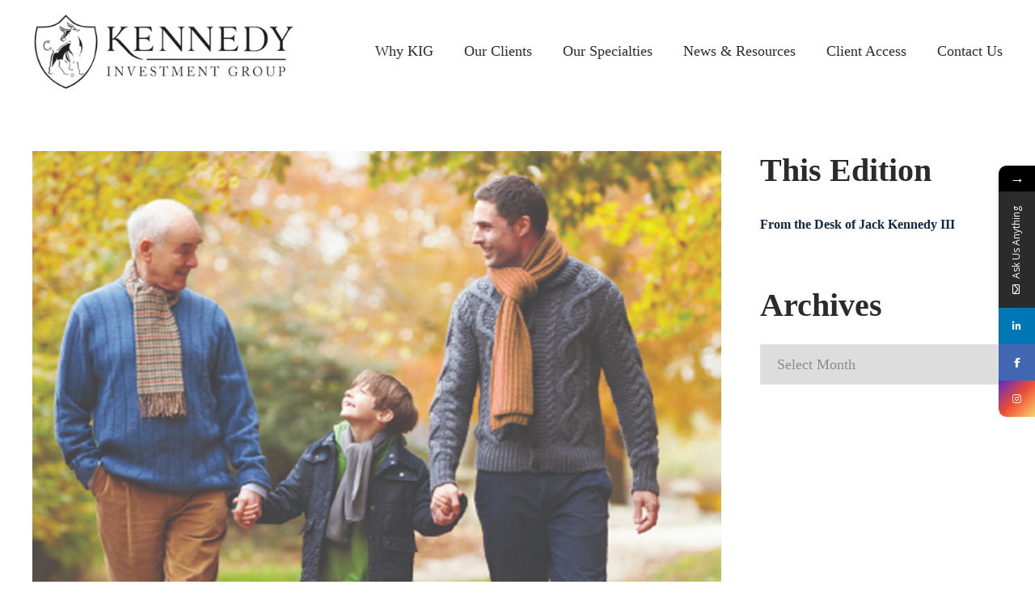

--- FILE ---
content_type: text/html; charset=UTF-8
request_url: https://kennedyinvestmentgroup.com/is-now-a-good-time-to-consider-a-roth-conversion/
body_size: 24692
content:
<!DOCTYPE html>
<html lang="en">
<head>
	<meta charset="UTF-8">

			<meta name="viewport" content="width=device-width, initial-scale=1">
	
						<link rel="icon" type="image/png" href="//kennedyinvestmentgroup.com/wp-content/uploads/2025/01/Bull-no-BG.png">
			
	<title>Is Now a Good Time to Consider a Roth Conversion? &#8211; Kennedy Investment Group</title>
<meta name='robots' content='max-image-preview:large' />
	<style>img:is([sizes="auto" i], [sizes^="auto," i]) { contain-intrinsic-size: 3000px 1500px }</style>
	<link rel='dns-prefetch' href='//code.jquery.com' />
<link rel='dns-prefetch' href='//fonts.googleapis.com' />
<link rel="alternate" type="application/rss+xml" title="Kennedy Investment Group &raquo; Feed" href="https://kennedyinvestmentgroup.com/feed/" />
<link rel="alternate" type="application/rss+xml" title="Kennedy Investment Group &raquo; Comments Feed" href="https://kennedyinvestmentgroup.com/comments/feed/" />
        <script type="text/javascript">
            var ajaxurl = 'https://kennedyinvestmentgroup.com/wp-admin/admin-ajax.php';</script>
        <script type="text/javascript">
/* <![CDATA[ */
window._wpemojiSettings = {"baseUrl":"https:\/\/s.w.org\/images\/core\/emoji\/16.0.1\/72x72\/","ext":".png","svgUrl":"https:\/\/s.w.org\/images\/core\/emoji\/16.0.1\/svg\/","svgExt":".svg","source":{"concatemoji":"https:\/\/kennedyinvestmentgroup.com\/wp-includes\/js\/wp-emoji-release.min.js?ver=6.8.3"}};
/*! This file is auto-generated */
!function(s,n){var o,i,e;function c(e){try{var t={supportTests:e,timestamp:(new Date).valueOf()};sessionStorage.setItem(o,JSON.stringify(t))}catch(e){}}function p(e,t,n){e.clearRect(0,0,e.canvas.width,e.canvas.height),e.fillText(t,0,0);var t=new Uint32Array(e.getImageData(0,0,e.canvas.width,e.canvas.height).data),a=(e.clearRect(0,0,e.canvas.width,e.canvas.height),e.fillText(n,0,0),new Uint32Array(e.getImageData(0,0,e.canvas.width,e.canvas.height).data));return t.every(function(e,t){return e===a[t]})}function u(e,t){e.clearRect(0,0,e.canvas.width,e.canvas.height),e.fillText(t,0,0);for(var n=e.getImageData(16,16,1,1),a=0;a<n.data.length;a++)if(0!==n.data[a])return!1;return!0}function f(e,t,n,a){switch(t){case"flag":return n(e,"\ud83c\udff3\ufe0f\u200d\u26a7\ufe0f","\ud83c\udff3\ufe0f\u200b\u26a7\ufe0f")?!1:!n(e,"\ud83c\udde8\ud83c\uddf6","\ud83c\udde8\u200b\ud83c\uddf6")&&!n(e,"\ud83c\udff4\udb40\udc67\udb40\udc62\udb40\udc65\udb40\udc6e\udb40\udc67\udb40\udc7f","\ud83c\udff4\u200b\udb40\udc67\u200b\udb40\udc62\u200b\udb40\udc65\u200b\udb40\udc6e\u200b\udb40\udc67\u200b\udb40\udc7f");case"emoji":return!a(e,"\ud83e\udedf")}return!1}function g(e,t,n,a){var r="undefined"!=typeof WorkerGlobalScope&&self instanceof WorkerGlobalScope?new OffscreenCanvas(300,150):s.createElement("canvas"),o=r.getContext("2d",{willReadFrequently:!0}),i=(o.textBaseline="top",o.font="600 32px Arial",{});return e.forEach(function(e){i[e]=t(o,e,n,a)}),i}function t(e){var t=s.createElement("script");t.src=e,t.defer=!0,s.head.appendChild(t)}"undefined"!=typeof Promise&&(o="wpEmojiSettingsSupports",i=["flag","emoji"],n.supports={everything:!0,everythingExceptFlag:!0},e=new Promise(function(e){s.addEventListener("DOMContentLoaded",e,{once:!0})}),new Promise(function(t){var n=function(){try{var e=JSON.parse(sessionStorage.getItem(o));if("object"==typeof e&&"number"==typeof e.timestamp&&(new Date).valueOf()<e.timestamp+604800&&"object"==typeof e.supportTests)return e.supportTests}catch(e){}return null}();if(!n){if("undefined"!=typeof Worker&&"undefined"!=typeof OffscreenCanvas&&"undefined"!=typeof URL&&URL.createObjectURL&&"undefined"!=typeof Blob)try{var e="postMessage("+g.toString()+"("+[JSON.stringify(i),f.toString(),p.toString(),u.toString()].join(",")+"));",a=new Blob([e],{type:"text/javascript"}),r=new Worker(URL.createObjectURL(a),{name:"wpTestEmojiSupports"});return void(r.onmessage=function(e){c(n=e.data),r.terminate(),t(n)})}catch(e){}c(n=g(i,f,p,u))}t(n)}).then(function(e){for(var t in e)n.supports[t]=e[t],n.supports.everything=n.supports.everything&&n.supports[t],"flag"!==t&&(n.supports.everythingExceptFlag=n.supports.everythingExceptFlag&&n.supports[t]);n.supports.everythingExceptFlag=n.supports.everythingExceptFlag&&!n.supports.flag,n.DOMReady=!1,n.readyCallback=function(){n.DOMReady=!0}}).then(function(){return e}).then(function(){var e;n.supports.everything||(n.readyCallback(),(e=n.source||{}).concatemoji?t(e.concatemoji):e.wpemoji&&e.twemoji&&(t(e.twemoji),t(e.wpemoji)))}))}((window,document),window._wpemojiSettings);
/* ]]> */
</script>
<link rel='stylesheet' id='sgr-css' href='https://kennedyinvestmentgroup.com/wp-content/plugins/simple-google-recaptcha/sgr.css?ver=1664993816' type='text/css' media='all' />
<style id='wp-emoji-styles-inline-css' type='text/css'>

	img.wp-smiley, img.emoji {
		display: inline !important;
		border: none !important;
		box-shadow: none !important;
		height: 1em !important;
		width: 1em !important;
		margin: 0 0.07em !important;
		vertical-align: -0.1em !important;
		background: none !important;
		padding: 0 !important;
	}
</style>
<link rel='stylesheet' id='wp-block-library-css' href='https://kennedyinvestmentgroup.com/wp-includes/css/dist/block-library/style.min.css?ver=6.8.3' type='text/css' media='all' />
<style id='classic-theme-styles-inline-css' type='text/css'>
/*! This file is auto-generated */
.wp-block-button__link{color:#fff;background-color:#32373c;border-radius:9999px;box-shadow:none;text-decoration:none;padding:calc(.667em + 2px) calc(1.333em + 2px);font-size:1.125em}.wp-block-file__button{background:#32373c;color:#fff;text-decoration:none}
</style>
<style id='global-styles-inline-css' type='text/css'>
:root{--wp--preset--aspect-ratio--square: 1;--wp--preset--aspect-ratio--4-3: 4/3;--wp--preset--aspect-ratio--3-4: 3/4;--wp--preset--aspect-ratio--3-2: 3/2;--wp--preset--aspect-ratio--2-3: 2/3;--wp--preset--aspect-ratio--16-9: 16/9;--wp--preset--aspect-ratio--9-16: 9/16;--wp--preset--color--black: #000000;--wp--preset--color--cyan-bluish-gray: #abb8c3;--wp--preset--color--white: #ffffff;--wp--preset--color--pale-pink: #f78da7;--wp--preset--color--vivid-red: #cf2e2e;--wp--preset--color--luminous-vivid-orange: #ff6900;--wp--preset--color--luminous-vivid-amber: #fcb900;--wp--preset--color--light-green-cyan: #7bdcb5;--wp--preset--color--vivid-green-cyan: #00d084;--wp--preset--color--pale-cyan-blue: #8ed1fc;--wp--preset--color--vivid-cyan-blue: #0693e3;--wp--preset--color--vivid-purple: #9b51e0;--wp--preset--gradient--vivid-cyan-blue-to-vivid-purple: linear-gradient(135deg,rgba(6,147,227,1) 0%,rgb(155,81,224) 100%);--wp--preset--gradient--light-green-cyan-to-vivid-green-cyan: linear-gradient(135deg,rgb(122,220,180) 0%,rgb(0,208,130) 100%);--wp--preset--gradient--luminous-vivid-amber-to-luminous-vivid-orange: linear-gradient(135deg,rgba(252,185,0,1) 0%,rgba(255,105,0,1) 100%);--wp--preset--gradient--luminous-vivid-orange-to-vivid-red: linear-gradient(135deg,rgba(255,105,0,1) 0%,rgb(207,46,46) 100%);--wp--preset--gradient--very-light-gray-to-cyan-bluish-gray: linear-gradient(135deg,rgb(238,238,238) 0%,rgb(169,184,195) 100%);--wp--preset--gradient--cool-to-warm-spectrum: linear-gradient(135deg,rgb(74,234,220) 0%,rgb(151,120,209) 20%,rgb(207,42,186) 40%,rgb(238,44,130) 60%,rgb(251,105,98) 80%,rgb(254,248,76) 100%);--wp--preset--gradient--blush-light-purple: linear-gradient(135deg,rgb(255,206,236) 0%,rgb(152,150,240) 100%);--wp--preset--gradient--blush-bordeaux: linear-gradient(135deg,rgb(254,205,165) 0%,rgb(254,45,45) 50%,rgb(107,0,62) 100%);--wp--preset--gradient--luminous-dusk: linear-gradient(135deg,rgb(255,203,112) 0%,rgb(199,81,192) 50%,rgb(65,88,208) 100%);--wp--preset--gradient--pale-ocean: linear-gradient(135deg,rgb(255,245,203) 0%,rgb(182,227,212) 50%,rgb(51,167,181) 100%);--wp--preset--gradient--electric-grass: linear-gradient(135deg,rgb(202,248,128) 0%,rgb(113,206,126) 100%);--wp--preset--gradient--midnight: linear-gradient(135deg,rgb(2,3,129) 0%,rgb(40,116,252) 100%);--wp--preset--font-size--small: 13px;--wp--preset--font-size--medium: 20px;--wp--preset--font-size--large: 36px;--wp--preset--font-size--x-large: 42px;--wp--preset--spacing--20: 0.44rem;--wp--preset--spacing--30: 0.67rem;--wp--preset--spacing--40: 1rem;--wp--preset--spacing--50: 1.5rem;--wp--preset--spacing--60: 2.25rem;--wp--preset--spacing--70: 3.38rem;--wp--preset--spacing--80: 5.06rem;--wp--preset--shadow--natural: 6px 6px 9px rgba(0, 0, 0, 0.2);--wp--preset--shadow--deep: 12px 12px 50px rgba(0, 0, 0, 0.4);--wp--preset--shadow--sharp: 6px 6px 0px rgba(0, 0, 0, 0.2);--wp--preset--shadow--outlined: 6px 6px 0px -3px rgba(255, 255, 255, 1), 6px 6px rgba(0, 0, 0, 1);--wp--preset--shadow--crisp: 6px 6px 0px rgba(0, 0, 0, 1);}:where(.is-layout-flex){gap: 0.5em;}:where(.is-layout-grid){gap: 0.5em;}body .is-layout-flex{display: flex;}.is-layout-flex{flex-wrap: wrap;align-items: center;}.is-layout-flex > :is(*, div){margin: 0;}body .is-layout-grid{display: grid;}.is-layout-grid > :is(*, div){margin: 0;}:where(.wp-block-columns.is-layout-flex){gap: 2em;}:where(.wp-block-columns.is-layout-grid){gap: 2em;}:where(.wp-block-post-template.is-layout-flex){gap: 1.25em;}:where(.wp-block-post-template.is-layout-grid){gap: 1.25em;}.has-black-color{color: var(--wp--preset--color--black) !important;}.has-cyan-bluish-gray-color{color: var(--wp--preset--color--cyan-bluish-gray) !important;}.has-white-color{color: var(--wp--preset--color--white) !important;}.has-pale-pink-color{color: var(--wp--preset--color--pale-pink) !important;}.has-vivid-red-color{color: var(--wp--preset--color--vivid-red) !important;}.has-luminous-vivid-orange-color{color: var(--wp--preset--color--luminous-vivid-orange) !important;}.has-luminous-vivid-amber-color{color: var(--wp--preset--color--luminous-vivid-amber) !important;}.has-light-green-cyan-color{color: var(--wp--preset--color--light-green-cyan) !important;}.has-vivid-green-cyan-color{color: var(--wp--preset--color--vivid-green-cyan) !important;}.has-pale-cyan-blue-color{color: var(--wp--preset--color--pale-cyan-blue) !important;}.has-vivid-cyan-blue-color{color: var(--wp--preset--color--vivid-cyan-blue) !important;}.has-vivid-purple-color{color: var(--wp--preset--color--vivid-purple) !important;}.has-black-background-color{background-color: var(--wp--preset--color--black) !important;}.has-cyan-bluish-gray-background-color{background-color: var(--wp--preset--color--cyan-bluish-gray) !important;}.has-white-background-color{background-color: var(--wp--preset--color--white) !important;}.has-pale-pink-background-color{background-color: var(--wp--preset--color--pale-pink) !important;}.has-vivid-red-background-color{background-color: var(--wp--preset--color--vivid-red) !important;}.has-luminous-vivid-orange-background-color{background-color: var(--wp--preset--color--luminous-vivid-orange) !important;}.has-luminous-vivid-amber-background-color{background-color: var(--wp--preset--color--luminous-vivid-amber) !important;}.has-light-green-cyan-background-color{background-color: var(--wp--preset--color--light-green-cyan) !important;}.has-vivid-green-cyan-background-color{background-color: var(--wp--preset--color--vivid-green-cyan) !important;}.has-pale-cyan-blue-background-color{background-color: var(--wp--preset--color--pale-cyan-blue) !important;}.has-vivid-cyan-blue-background-color{background-color: var(--wp--preset--color--vivid-cyan-blue) !important;}.has-vivid-purple-background-color{background-color: var(--wp--preset--color--vivid-purple) !important;}.has-black-border-color{border-color: var(--wp--preset--color--black) !important;}.has-cyan-bluish-gray-border-color{border-color: var(--wp--preset--color--cyan-bluish-gray) !important;}.has-white-border-color{border-color: var(--wp--preset--color--white) !important;}.has-pale-pink-border-color{border-color: var(--wp--preset--color--pale-pink) !important;}.has-vivid-red-border-color{border-color: var(--wp--preset--color--vivid-red) !important;}.has-luminous-vivid-orange-border-color{border-color: var(--wp--preset--color--luminous-vivid-orange) !important;}.has-luminous-vivid-amber-border-color{border-color: var(--wp--preset--color--luminous-vivid-amber) !important;}.has-light-green-cyan-border-color{border-color: var(--wp--preset--color--light-green-cyan) !important;}.has-vivid-green-cyan-border-color{border-color: var(--wp--preset--color--vivid-green-cyan) !important;}.has-pale-cyan-blue-border-color{border-color: var(--wp--preset--color--pale-cyan-blue) !important;}.has-vivid-cyan-blue-border-color{border-color: var(--wp--preset--color--vivid-cyan-blue) !important;}.has-vivid-purple-border-color{border-color: var(--wp--preset--color--vivid-purple) !important;}.has-vivid-cyan-blue-to-vivid-purple-gradient-background{background: var(--wp--preset--gradient--vivid-cyan-blue-to-vivid-purple) !important;}.has-light-green-cyan-to-vivid-green-cyan-gradient-background{background: var(--wp--preset--gradient--light-green-cyan-to-vivid-green-cyan) !important;}.has-luminous-vivid-amber-to-luminous-vivid-orange-gradient-background{background: var(--wp--preset--gradient--luminous-vivid-amber-to-luminous-vivid-orange) !important;}.has-luminous-vivid-orange-to-vivid-red-gradient-background{background: var(--wp--preset--gradient--luminous-vivid-orange-to-vivid-red) !important;}.has-very-light-gray-to-cyan-bluish-gray-gradient-background{background: var(--wp--preset--gradient--very-light-gray-to-cyan-bluish-gray) !important;}.has-cool-to-warm-spectrum-gradient-background{background: var(--wp--preset--gradient--cool-to-warm-spectrum) !important;}.has-blush-light-purple-gradient-background{background: var(--wp--preset--gradient--blush-light-purple) !important;}.has-blush-bordeaux-gradient-background{background: var(--wp--preset--gradient--blush-bordeaux) !important;}.has-luminous-dusk-gradient-background{background: var(--wp--preset--gradient--luminous-dusk) !important;}.has-pale-ocean-gradient-background{background: var(--wp--preset--gradient--pale-ocean) !important;}.has-electric-grass-gradient-background{background: var(--wp--preset--gradient--electric-grass) !important;}.has-midnight-gradient-background{background: var(--wp--preset--gradient--midnight) !important;}.has-small-font-size{font-size: var(--wp--preset--font-size--small) !important;}.has-medium-font-size{font-size: var(--wp--preset--font-size--medium) !important;}.has-large-font-size{font-size: var(--wp--preset--font-size--large) !important;}.has-x-large-font-size{font-size: var(--wp--preset--font-size--x-large) !important;}
:where(.wp-block-post-template.is-layout-flex){gap: 1.25em;}:where(.wp-block-post-template.is-layout-grid){gap: 1.25em;}
:where(.wp-block-columns.is-layout-flex){gap: 2em;}:where(.wp-block-columns.is-layout-grid){gap: 2em;}
:root :where(.wp-block-pullquote){font-size: 1.5em;line-height: 1.6;}
</style>
<link rel='stylesheet' id='single-style-css-css' href='https://kennedyinvestmentgroup.com/wp-content/plugins/blog-designer-pro/css/single/single_style.css?ver=6.8.3' type='text/css' media='all' />
<link rel='stylesheet' id='bdp-single-boxy-clean-template-css-css' href='https://kennedyinvestmentgroup.com/wp-content/plugins/blog-designer-pro/css/single/boxy-clean.css?ver=6.8.3' type='text/css' media='all' />
<link rel='stylesheet' id='bdp-fontawesome-stylesheets-css' href='https://kennedyinvestmentgroup.com/wp-content/plugins/blog-designer-pro/css/font-awesome.min.css?ver=6.8.3' type='text/css' media='all' />
<link rel='stylesheet' id='bdp-galleryslider-stylesheets-css' href='https://kennedyinvestmentgroup.com/wp-content/plugins/blog-designer-pro/css/flexslider.css?ver=6.8.3' type='text/css' media='all' />
<link rel='stylesheet' id='bdp-basic-tools-css' href='https://kennedyinvestmentgroup.com/wp-content/plugins/blog-designer-pro/admin/css/basic-tools-min.css?ver=6.8.3' type='text/css' media='all' />
<link rel='stylesheet' id='bdp-front-css-css' href='https://kennedyinvestmentgroup.com/wp-content/plugins/blog-designer-pro/css/front.css?ver=6.8.3' type='text/css' media='all' />
<link rel='stylesheet' id='contact-form-7-css' href='https://kennedyinvestmentgroup.com/wp-content/plugins/contact-form-7/includes/css/styles.css?ver=6.1' type='text/css' media='all' />
<style id='contact-form-7-inline-css' type='text/css'>
.wpcf7 .wpcf7-recaptcha iframe {margin-bottom: 0;}.wpcf7 .wpcf7-recaptcha[data-align="center"] > div {margin: 0 auto;}.wpcf7 .wpcf7-recaptcha[data-align="right"] > div {margin: 0 0 0 auto;}
</style>
<link rel='stylesheet' id='rs-plugin-settings-css' href='https://kennedyinvestmentgroup.com/wp-content/plugins/revslider/public/assets/css/settings.css?ver=5.4.8.2' type='text/css' media='all' />
<style id='rs-plugin-settings-inline-css' type='text/css'>
#rs-demo-id {}
</style>
<link rel='stylesheet' id='fw-ext-builder-frontend-grid-css' href='https://kennedyinvestmentgroup.com/wp-content/plugins/unyson/framework/extensions/builder/static/css/frontend-grid.css?ver=1.2.12' type='text/css' media='all' />
<link rel='stylesheet' id='fw-ext-forms-default-styles-css' href='https://kennedyinvestmentgroup.com/wp-content/plugins/unyson/framework/extensions/forms/static/css/frontend.css?ver=2.7.28' type='text/css' media='all' />
<link rel='stylesheet' id='font-awesome-css' href='https://kennedyinvestmentgroup.com/wp-content/plugins/unyson/framework/static/libs/font-awesome/css/font-awesome.min.css?ver=2.7.28' type='text/css' media='all' />
<link rel='stylesheet' id='popup-maker-site-css' href='//kennedyinvestmentgroup.com/wp-content/uploads/pum/pum-site-styles.css?generated=1752526860&#038;ver=1.20.5' type='text/css' media='all' />
<link rel='stylesheet' id='bootstrap-css' href='https://kennedyinvestmentgroup.com/wp-content/themes/jevelin/css/plugins/bootstrap.min.css?ver=3.3.4' type='text/css' media='all' />
<link rel='stylesheet' id='jevelin-plugins-css' href='https://kennedyinvestmentgroup.com/wp-content/themes/jevelin/css/plugins.css?ver=6.8.3' type='text/css' media='all' />
<style id='jevelin-plugins-inline-css' type='text/css'>
.blog_wrap { min-height: 420px;}.blog_template.boxy-clean .bdp-post-image img {min-height:150px !important;}.blog_template.boxy-clean .bb {padding-bottom:0px !important ;}.blog_template.boxy-clean {margin-bottom:10px;}.blog_template.boxy-clean ul li.blog_wrap.bdp_blog_template.first_post {margin-bottom:0px !important;}.blog_footer { display: none !important;}@media screen and (max-width: 720px){.blog_template.boxy-clean .blog_wrap, .blog_template.boxy-clean ul { padding:0px !important;}.blog-single { padding-top: 50px;}}.post-meta-data {display:none;}div#bdp_recent_post_widget-2 .widget-title { display: none;}#archives-2 h3 {font-family: "EB Garamond"!important; color: #2b2b2b !important; font-weight: bold !important; font-size: 40px !important;}.bdp_recent_post_widget .recent-post-wrapper .recent-post-inner .bdp-metadata h3 {margin:0px !important;}.bdp_recent_post_widget .recent-post-wrapper .recent-post-inner .bdp-metadata.remove_padding {margin-bottom:0px !important;}.bdp_recent_post_widget .recent-post-wrapper .recent-post-inner {min-height:0px !important;}.sh-header, .sh-header-top {background-color:transparent !important;border-bottom:0px !important;}.primary-desktop .sh-header{position: absolute;right: 0;width: 100%;z-index: 5000;background-image: linear-gradient(white, transparent);}.page-template-default .primary-desktop {height:auto !important;}.sh-header:not(.sh-header-4):not(.sh-header-5):not(.sh-header-6) .sh-nav > li.menu-item > a {font-size:18px;line-height:18px;font-weight:normal;}header.primary-mobile {height:0px !important;}.sh-copyrights-style2 { padding-top: 30px; border-top: 2px solid #2b2b2b;}.eb { font-family: "EB Garamound";}.sh-header-megamenu-style2 .sh-nav > li.menu-item:not(.menu-item-has-mega-menu):not(.sh-nav-cart) ul {margin-top:-40px !important;}a.header-logo-container.sh-table-small {max-width:80%;}.sh-header .sh-nav > .current_page_item > a, .sh-header .sh-nav > .current-menu-ancestor > a, .sh-header-left-side .sh-nav > .current_page_item > a, .sh-header-megamenu-style2 .sh-nav > li.menu-item:not(.menu-item-has-mega-menu):not(.sh-nav-cart) li.current-menu-item > a, .sh-header-megamenu-style2 .sh-nav > li.menu-item:not(.menu-item-has-mega-menu):not(.sh-nav-cart) ul li:hover > a, .sh-header-megamenu-style2 li.mega-menu-col ul li.current-menu-item a, .sh-header-megamenu-style2 li.mega-menu-col ul li.menu-item:not(.current-menu-item):hover a, .sh-header .sh-nav > .current_page_item > a, .sh-header .sh-nav > .current-menu-ancestor > a, .sh-header-left-side .sh-nav > .current_page_item > a, .sh-header-megamenu-style2 .sh-nav > li.menu-item:not(.menu-item-has-mega-menu):not(.sh-nav-cart) li.current-menu-item > a:hover {font-weight:bold !important;}h3 {font-family:roboto !important; padding-top:15px !important;}p {margin: 0 0 15px;}.sh-header-megamenu-style2 .sh-nav > li.menu-item:not(.menu-item-has-mega-menu):not(.sh-nav-cart) ul a, .sh-header-megamenu-style2 .mega-menu-col ul li a, .sh-header-megamenu-style2 .sh-nav > li.menu-item:not(.menu-item-has-mega-menu):not(.sh-nav-cart) ul a, .sh-header-megamenu-style2 .mega-menu-col ul li a {font-size:15px !important;}.sh-header-megamenu-style2 .sh-nav > li.menu-item:not(.menu-item-has-mega-menu):not(.sh-nav-cart) li.current-menu-item > a, .sh-header-megamenu-style2 .sh-nav > li.menu-item:not(.menu-item-has-mega-menu):not(.sh-nav-cart) ul li:hover > a, .sh-header-megamenu-style2 li.mega-menu-col ul li.current-menu-item a, .sh-header-megamenu-style2 li.mega-menu-col ul li.menu-item:not(.current-menu-item):hover a,.sh-header-megamenu-style2 .sh-nav > li.menu-item:not(.menu-item-has-mega-menu):not(.sh-nav-cart) li.current-menu-item > a, .sh-header-megamenu-style2 .sh-nav > li.menu-item:not(.menu-item-has-mega-menu):not(.sh-nav-cart) ul li:hover > a, .sh-header-megamenu-style2 li.mega-menu-col ul li.current-menu-item a, .sh-header-megamenu-style2 li.mega-menu-col ul li.menu-item:not(.current-menu-item) a {padding-left:15px !important;}.sh-nav li.menu-item-has-children > a:after, .sh-nav li.menu-item li.menu-item-has-children > a:after {content: "" !important;}.mysticky-block-icon {width:60px !important;height:60px !important;}.mysticky-block-right .mysticky-block-icon {left:-60px !important;}.page-content .li {line-height:33px;}.woocommerce input[type=submit], .woocommerce .button, .contact-form input[type="submit"], .sh-404-button, .post-content .post-password-form input[type="submit"], .wpcf7-form .wpcf7-submit {border-radius:0px !important;font-weight:normal;}html.pum-open.pum-open-overlay, html.pum-open.pum-open-overlay.pum-open-fixed .pum-overlay {margin-left:15px !important;}.page-content h2 {font-family: "EB Garamond" !important;}@media only screen and (max-width: 600px) {.headline {padding-right: 0px !important;}.headline br { display: none;}h1{font-size: 30px !important;}.tp-bgimg.defaultimg {margin-top:50px !important;}.sh-column-47d7d8e38687b02be79c69aea731da75, .sh-column-23ca7bcdd669e92558029af81489f020{padding: 0px 0px 0px 0px !important;}img.alignleft.size-full.wp-image-8851, .alignleft, img.alignleft {float:none !important;}}h6 {font-family:roboto !important; line-height:22px !important;}
</style>
<link rel='stylesheet' id='jevelin-shortcodes-css' href='https://kennedyinvestmentgroup.com/wp-content/themes/jevelin/css/shortcodes.css?ver=6.8.3' type='text/css' media='all' />
<link rel='stylesheet' id='jevelin-styles-css' href='https://kennedyinvestmentgroup.com/wp-content/themes/jevelin/style.css?ver=6.8.3' type='text/css' media='all' />
<link rel='stylesheet' id='jevelin-responsive-css' href='https://kennedyinvestmentgroup.com/wp-content/themes/jevelin/css/responsive.css?ver=6.8.3' type='text/css' media='all' />
<style id='jevelin-responsive-inline-css' type='text/css'>
.cf7-required:after,.woocommerce ul.products li.product a h3:hover,.woocommerce ul.products li.product ins,.post-title h2:hover,.sh-team:hover .sh-team-role,.sh-team-style4 .sh-team-role,.sh-team-style4 .sh-team-icon:hover i,.sh-header-search-submit,.woocommerce .woocommerce-tabs li.active a,.woocommerce .required,.sh-recent-products .woocommerce .star-rating span::before,.woocommerce .woocomerce-styling .star-rating span::before,.woocommerce div.product p.price,.woocomerce-styling li.product .amount,.post-format-icon,.sh-accent-color,.sh-blog-tag-item:hover h6,ul.page-numbers a:hover,.sh-portfolio-single-info-item i,.sh-filter-item.active,.sh-filter-item:hover,.sh-nav .sh-nav-cart li.menu-item-cart .mini_cart_item .amount,.sh-pricing-button-style3,#sidebar a:not(.sh-social-widgets-item):hover,.logged-in-as a:hover,.woocommerce table.shop_table.cart a:hover,.wrap-forms sup:before,.sh-comment-date a:hover,.reply a.comment-edit-link,.comment-respond #cancel-comment-reply-link,.sh-portfolio-title:hover,.sh-portfolio-single-related-mini h5:hover,.sh-header-top-10 .header-contacts-details-large-icon i,.sh-unyson-frontend-test.active {color: #2b2b2b!important;}.woocommerce p.stars.selected a:not(.active),.woocommerce p.stars.selected a.active,.sh-dropcaps-full-square,.sh-dropcaps-full-square-border,.masonry2 .post-content-container a.post-meta-comments:hover {background-color: #2b2b2b;}.contact-form input[type="submit"],.sh-back-to-top:hover,.sh-dropcaps-full-square-tale,.sh-404-button,.woocommerce .wc-forward,.woocommerce .checkout-button,.woocommerce div.product form.cart button,.woocommerce .button:not(.add_to_cart_button),.sh-blog-tag-item,.sh-comments .submit,.sh-sidebar-search-active .search-field,.sh-nav .sh-nav-cart .buttons a.checkout,ul.page-numbers .current,ul.page-numbers .current:hover,.post-background,.post-item .post-category .post-category-list,.cart-icon span,.comment-input-required,.widget_tag_cloud a:hover,.widget_product_tag_cloud a:hover,.woocommerce #respond input#submit,.sh-portfolio-overlay1-bar,.sh-pricing-button-style4,.sh-pricing-button-style11,.sh-revslider-button2,.sh-portfolio-default2 .sh-portfolio-title,.sh-recent-posts-widgets-count,.sh-filter-item.active:after,.blog-style-largedate .post-comments,.sh-video-player-style1 .sh-video-player-image-play,.sh-video-player-style2 .sh-video-player-image-play:hover,.sh-video-player-style2 .sh-video-player-image-play:focus,.woocommerce .woocommerce-tabs li a:after,.sh-image-gallery .slick-dots li.slick-active button,.sh-recent-posts-carousel .slick-dots li.slick-active button,.sh-recent-products-carousel .slick-dots li.slick-active button,.sh-settings-container-bar .sh-progress-status-value,.post-password-form input[type="submit"],.wpcf7-form .wpcf7-submit,.sh-portfolio-filter-style3 .sh-filter-item.active .sh-filter-item-content,.sh-portfolio-filter-style4 .sh-filter-item:hover .sh-filter-item-content,.sh-woocommerce-categories-count,.sh-woocommerce-products-style2 .woocommerce ul.products li.product .add_to_cart_button:hover,.woocomerce-styling.sh-woocommerce-products-style2 ul.products li.product .add_to_cart_button:hover,.sh-icon-group-style2 .sh-icon-group-item:hover,.sh-text-background {background-color: #2b2b2b!important;}.sh-cf7-style4 form input:not(.wpcf7-submit):focus {border-bottom-color: #2b2b2b;}::selection {background-color: #2b2b2b!important;color: #fff;}::-moz-selection {background-color: #2b2b2b!important;color: #fff;}.woocommerce .woocommerce-tabs li.active a,/*.sh-header-8 .sh-nav > .current-menu-item a*/ {border-bottom-color: #2b2b2b!important;}#header-quote,.sh-dropcaps-full-square-tale:after,.sh-blog-tag-item:after,.widget_tag_cloud a:hover:after,.widget_product_tag_cloud a:hover:after {border-left-color: #2b2b2b!important;}.cart-icon .cart-icon-triangle-color {border-right-color: #2b2b2b!important;}.sh-back-to-top:hover,.widget_price_filter .ui-slider .ui-slider-handle,.sh-sidebar-search-active .search-field:hover,.sh-sidebar-search-active .search-field:focus,.sh-cf7-style2 form p input:not(.wpcf7-submit):focus,.sh-cf7-style2 form p textarea:focus {border-color: #2b2b2b!important;}.post-item .post-category .arrow-right {border-left-color: #2b2b2b;}.woocommerce .wc-forward:hover,.woocommerce .button:not(.add_to_cart_button):hover,.woocommerce .checkout-button:hover,.woocommerce #respond input#submit:hover,.contact-form input[type="submit"]:hover,.wpcf7-form .wpcf7-submit:hover,.sh-video-player-image-play:hover,.sh-404-button:hover,.post-password-form input[type="submit"],.sh-pricing-button-style11:hover,.sh-revslider-button2.spacing-animation:not(.inverted):hover {background-color: #2b2b2b!important;}.sh-cf7-unyson form .wpcf7-submit {background-size: 200% auto;background-image: linear-gradient(to right, #2b2b2b , #2b2b2b, #2b2b2b);}.sh-mini-overlay-container,.sh-portfolio-overlay-info-box,.sh-portfolio-overlay-bottom .sh-portfolio-icon,.sh-portfolio-overlay-bottom .sh-portfolio-text,.sh-portfolio-overlay2-bar,.sh-portfolio-overlay2-data,.sh-portfolio-overlay3-data {background-color: rgba(43,43,43,0.75)!important;}.widget_price_filter .ui-slider .ui-slider-range {background-color: rgba(43,43,43,0.5)!important;}.sh-team-social-overlay2 .sh-team-image:hover .sh-team-overlay2,.sh-overlay-style1,.sh-portfolio-overlay4 {background-color: rgba(43,43,43,0.8)!important;}.sh-header .sh-nav > .current_page_item > a,.sh-header .sh-nav > .current-menu-ancestor > a,.sh-header-left-side .sh-nav > .current_page_item > a {color: #2b2b2b!important;}.sh-popover-mini:not(.sh-popover-mini-dark) {background-color: #2b2b2b;}.sh-popover-mini:not(.sh-popover-mini-dark):before {border-color: transparent transparent #2b2b2b #2b2b2b!important;}.sh-footer .sh-footer-widgets a:hover,.sh-footer .sh-footer-widgets li a:hover,.sh-footer .sh-footer-widgets h6:hover {color: #47c9e5;}
.sh-section-ec762fca6f60be192b11a6880ddc14e9 {padding: 0px 0px 0px 0px;}.sh-section-overlay-ec762fca6f60be192b11a6880ddc14e9{z-index: -1000;background: #ffffff;position: absolute;top: 0; bottom: 0; left: 0; right: 0;}.sh-section-overlay-front {z-index: 0;}
.sh-column-c9d48fb30f442b985bf5a5209d6b9242 {background-position: center center;}@media (max-width: 800px) {.sh-column-c9d48fb30f442b985bf5a5209d6b9242 .sh-column-wrapper {margin-left: auto;margin-right: auto;}}
#text-block-b6e134235bb5e8f6dbd01dad5f3ac078 {margin: 0px 0px 15px 0px;}#text-block-b6e134235bb5e8f6dbd01dad5f3ac078 .drop-cap {font-weight: bold;font-size: 50px;display: block;float: left;margin: 8px 10px 0 0;}
</style>
<link rel='stylesheet' id='jevelin-ie-css' href='https://kennedyinvestmentgroup.com/wp-content/themes/jevelin/css/ie.css?ver=6.8.3' type='text/css' media='all' />
<link rel='stylesheet' id='jevelin-theme-settings-css' href='https://kennedyinvestmentgroup.com/wp-content/uploads/jevelin-dynamic-styles.css?ver=151690569' type='text/css' media='all' />
<link rel='stylesheet' id='jevelin-child-style-css' href='https://kennedyinvestmentgroup.com/wp-content/themes/jevelin-child/style.css?ver=6.8.3' type='text/css' media='all' />
<link rel='stylesheet' id='mystickyelements-google-fonts-css' href='https://fonts.googleapis.com/css?family=Open+Sans%3A400%2C500%2C600%2C700&#038;ver=2.2.7' type='text/css' media='all' />
<link rel='stylesheet' id='font-awesome-css-css' href='https://kennedyinvestmentgroup.com/wp-content/plugins/mystickyelements-pro/css/font-awesome.min.css?ver=2.2.7' type='text/css' media='all' />
<link rel='stylesheet' id='mystickyelements-front-css-css' href='https://kennedyinvestmentgroup.com/wp-content/plugins/mystickyelements-pro/css/mystickyelements-front.min.css?ver=2.2.7' type='text/css' media='all' />
<link rel='stylesheet' id='intl-tel-input-css' href='https://kennedyinvestmentgroup.com/wp-content/plugins/mystickyelements-pro/intl-tel-input-src/build/css/intlTelInput.css?ver=2.2.7' type='text/css' media='all' />
<script type="text/javascript" src="https://code.jquery.com/jquery-1.9.1.min.js?ver=1.9.1" id="jquery-js"></script>
<script type="text/javascript" src="https://kennedyinvestmentgroup.com/wp-content/plugins/blog-designer-pro/js/isotope.pkgd.min.js?ver=6.8.3" id="bdp_isotope_script-js"></script>
<script type="text/javascript" id="sgr-js-extra">
/* <![CDATA[ */
var sgr = {"sgr_site_key":"6Lc3xVkiAAAAADgaI1y33tR2trEeKKTOvhNpXcMK"};
/* ]]> */
</script>
<script type="text/javascript" src="https://kennedyinvestmentgroup.com/wp-content/plugins/simple-google-recaptcha/sgr.js?ver=1664993816" id="sgr-js"></script>
<script type="text/javascript" id="bdp-ajax-script-js-extra">
/* <![CDATA[ */
var ajax_object = {"ajaxurl":"https:\/\/kennedyinvestmentgroup.com\/wp-admin\/admin-ajax.php","like":"Like","unlike":"Unlike","is_rtl":"0"};
var page_object = {"current_page":"single","current_id":"10325"};
/* ]]> */
</script>
<script type="text/javascript" src="https://kennedyinvestmentgroup.com/wp-content/plugins/blog-designer-pro/js/ajax.js?ver=6.8.3" id="bdp-ajax-script-js"></script>
<script type="text/javascript" src="https://kennedyinvestmentgroup.com/wp-content/plugins/blog-designer-pro/js/jquery.flexslider-min.js?ver=6.8.3" id="bdp-galleryimage-script-js"></script>
<script type="text/javascript" src="https://kennedyinvestmentgroup.com/wp-content/plugins/revslider/public/assets/js/jquery.themepunch.tools.min.js?ver=5.4.8.2" id="tp-tools-js"></script>
<script type="text/javascript" src="https://kennedyinvestmentgroup.com/wp-content/plugins/revslider/public/assets/js/jquery.themepunch.revolution.min.js?ver=5.4.8.2" id="revmin-js"></script>
<script type="text/javascript" src="https://code.jquery.com/jquery-migrate-1.2.0.min.js?ver=1.2.0" id="jquery-migrate-js"></script>
<script type="text/javascript" src="https://kennedyinvestmentgroup.com/wp-content/themes/jevelin/js/plugins.js?ver=6.8.3" id="jevelin-plugins-js"></script>
<script type="text/javascript" id="jevelin-scripts-js-extra">
/* <![CDATA[ */
var jevelin_loadmore_posts = {"ajax_url":"https:\/\/kennedyinvestmentgroup.com\/wp-admin\/admin-ajax.php"};
var jevelin = {"page_loader":"0","notice":"","header_animation_dropdown_delay":"1000","header_animation_dropdown":"easeOutQuint","header_animation_dropdown_speed":"300","lightbox_opacity":"0.88","lightbox_transition":"elastic","page_numbers_prev":"Previous","page_numbers_next":"Next","rtl_support":"","footer_parallax":"","one_pager":"1","wc_lightbox":"jevelin","quantity_button":"on"};
/* ]]> */
</script>
<script type="text/javascript" src="https://kennedyinvestmentgroup.com/wp-content/themes/jevelin/js/scripts.js?ver=6.8.3" id="jevelin-scripts-js"></script>
<script type="text/javascript" src="https://kennedyinvestmentgroup.com/wp-content/themes/jevelin-child/js/scripts.js?ver=6.8.3" id="jevelin-child-scripts-js"></script>
<script type="text/javascript" src="https://kennedyinvestmentgroup.com/wp-content/plugins/stock-market-ticker/assets/stockdio-wp.js?ver=1.9.24" id="customStockdioJs-js"></script>
<link rel="https://api.w.org/" href="https://kennedyinvestmentgroup.com/wp-json/" /><link rel="alternate" title="JSON" type="application/json" href="https://kennedyinvestmentgroup.com/wp-json/wp/v2/posts/10325" /><link rel="EditURI" type="application/rsd+xml" title="RSD" href="https://kennedyinvestmentgroup.com/xmlrpc.php?rsd" />
<meta name="generator" content="WordPress 6.8.3" />
<link rel="canonical" href="https://kennedyinvestmentgroup.com/is-now-a-good-time-to-consider-a-roth-conversion/" />
<link rel='shortlink' href='https://kennedyinvestmentgroup.com/?p=10325' />
<link rel="alternate" title="oEmbed (JSON)" type="application/json+oembed" href="https://kennedyinvestmentgroup.com/wp-json/oembed/1.0/embed?url=https%3A%2F%2Fkennedyinvestmentgroup.com%2Fis-now-a-good-time-to-consider-a-roth-conversion%2F" />
<link rel="alternate" title="oEmbed (XML)" type="text/xml+oembed" href="https://kennedyinvestmentgroup.com/wp-json/oembed/1.0/embed?url=https%3A%2F%2Fkennedyinvestmentgroup.com%2Fis-now-a-good-time-to-consider-a-roth-conversion%2F&#038;format=xml" />

<!-- Lara's Google Analytics - https://www.xtraorbit.com/wordpress-google-analytics-dashboard-widget/ -->
<script async src="https://www.googletagmanager.com/gtag/js?id=G-HBQZ1J09JN"></script>
<script>
  window.dataLayer = window.dataLayer || [];
  function gtag(){dataLayer.push(arguments);}
  gtag('js', new Date());
  gtag('config', 'G-HBQZ1J09JN');
</script>

<meta name="generator" content="Powered by Slider Revolution 5.4.8.2 - responsive, Mobile-Friendly Slider Plugin for WordPress with comfortable drag and drop interface." />
<script type="text/javascript">function setREVStartSize(e){									
						try{ e.c=jQuery(e.c);var i=jQuery(window).width(),t=9999,r=0,n=0,l=0,f=0,s=0,h=0;
							if(e.responsiveLevels&&(jQuery.each(e.responsiveLevels,function(e,f){f>i&&(t=r=f,l=e),i>f&&f>r&&(r=f,n=e)}),t>r&&(l=n)),f=e.gridheight[l]||e.gridheight[0]||e.gridheight,s=e.gridwidth[l]||e.gridwidth[0]||e.gridwidth,h=i/s,h=h>1?1:h,f=Math.round(h*f),"fullscreen"==e.sliderLayout){var u=(e.c.width(),jQuery(window).height());if(void 0!=e.fullScreenOffsetContainer){var c=e.fullScreenOffsetContainer.split(",");if (c) jQuery.each(c,function(e,i){u=jQuery(i).length>0?u-jQuery(i).outerHeight(!0):u}),e.fullScreenOffset.split("%").length>1&&void 0!=e.fullScreenOffset&&e.fullScreenOffset.length>0?u-=jQuery(window).height()*parseInt(e.fullScreenOffset,0)/100:void 0!=e.fullScreenOffset&&e.fullScreenOffset.length>0&&(u-=parseInt(e.fullScreenOffset,0))}f=u}else void 0!=e.minHeight&&f<e.minHeight&&(f=e.minHeight);e.c.closest(".rev_slider_wrapper").css({height:f})					
						}catch(d){console.log("Failure at Presize of Slider:"+d)}						
					};</script>
	<script type="text/javascript">
			    	</script>
		<style type="text/css" id="wp-custom-css">
			

		</style>
		</head>
<body class="wp-singular post-template-default single single-post postid-10325 single-format-standard wp-theme-jevelin wp-child-theme-jevelin-child singular sh-blog-style2">


	
	<div id="page-container" class="">
		

									
					<header class="primary-mobile">
						
<div id="header-mobile" class="sh-header-mobile">
	<div class="sh-header-mobile-navigation">
		

		<div class="container">
			<div class="sh-table">
				<div class="sh-table-cell sh-group">

										            <div class="header-logo sh-group-equal">
                <a href="https://kennedyinvestmentgroup.com/" class="header-logo-container sh-table-small">
                    
                        <div class="sh-table-cell">
                            <img class="sh-standard-logo" src="//kennedyinvestmentgroup.com/wp-content/uploads/2025/02/Untitled-design-7.png" alt="Kennedy Investment Group" />
                            <img class="sh-sticky-logo" src="//kennedyinvestmentgroup.com/wp-content/uploads/2025/02/Untitled-design-7.png" alt="Kennedy Investment Group" />
                            <img class="sh-light-logo" src="//kennedyinvestmentgroup.com/wp-content/uploads/2025/02/Untitled-design-7.png" alt="Kennedy Investment Group" />
                        </div>

                                    </a>
            </div>

    
				</div>
				<div class="sh-table-cell">

										<nav id="header-navigation-mobile" class="header-standard-position">
						<div class="sh-nav-container">
							<ul class="sh-nav">

															    
        <li class="menu-item sh-nav-dropdown">
            <a>
                <div class="sh-table-full">
                    <div class="sh-table-cell">
                        <span class="c-hamburger c-hamburger--htx">
                            <span>Toggle menu</span>
                        </span>
                    </div>
                </div>
            </a>
        </li>
							</ul>
						</div>
					</nav>

				</div>
			</div>
		</div>
	</div>

	<nav class="sh-header-mobile-dropdown">
		<div class="container sh-nav-container">
			<ul class="sh-nav-mobile"></ul>
		</div>

		<div class="container sh-nav-container">
					</div>

			</nav>
</div>
					</header>
					<header class="primary-desktop">
						
<div class="sh-header-height">
	<div class="sh-header sh-header-1 sh-header-small-icons sh-header-megamenu-style2">
		<div class="container">
			<div class="sh-table">
				<div class="sh-table-cell sh-group">

										            <div class="header-logo sh-group-equal">
                <a href="https://kennedyinvestmentgroup.com/" class="header-logo-container sh-table-small">
                    
                        <div class="sh-table-cell">
                            <img class="sh-standard-logo" src="//kennedyinvestmentgroup.com/wp-content/uploads/2025/02/Untitled-design-7.png" alt="Kennedy Investment Group" />
                            <img class="sh-sticky-logo" src="//kennedyinvestmentgroup.com/wp-content/uploads/2025/02/Untitled-design-7.png" alt="Kennedy Investment Group" />
                            <img class="sh-light-logo" src="//kennedyinvestmentgroup.com/wp-content/uploads/2025/02/Untitled-design-7.png" alt="Kennedy Investment Group" />
                        </div>

                                    </a>
            </div>

    
				</div>
				<div class="sh-table-cell">

										<nav id="header-navigation" class="header-standard-position">
													<div class="sh-nav-container"><ul id="menu-main-menu" class="sh-nav"><li id="menu-item-8" class="menu-item menu-item-type-custom menu-item-object-custom menu-item-has-children menu-item-8"><a href="#" >Why KIG</a>
<ul class="sub-menu">
	<li id="menu-item-12053" class="menu-item menu-item-type-post_type menu-item-object-page menu-item-12053"><a href="https://kennedyinvestmentgroup.com/financial-care-for-life/" >Financial Care for Life</a></li>
	<li id="menu-item-8966" class="menu-item menu-item-type-post_type menu-item-object-page menu-item-8966"><a href="https://kennedyinvestmentgroup.com/about/your-team/" >Your Team</a></li>
	<li id="menu-item-9022" class="menu-item menu-item-type-post_type menu-item-object-page menu-item-9022"><a href="https://kennedyinvestmentgroup.com/our-process/" >Our Process</a></li>
	<li id="menu-item-9028" class="menu-item menu-item-type-post_type menu-item-object-page menu-item-9028"><a href="https://kennedyinvestmentgroup.com/about/our-distinction/" >Our Distinction</a></li>
	<li id="menu-item-9016" class="menu-item menu-item-type-post_type menu-item-object-page menu-item-9016"><a href="https://kennedyinvestmentgroup.com/our-promise/" >Our Promise</a></li>
</ul>
</li>
<li id="menu-item-8884" class="menu-item menu-item-type-post_type menu-item-object-page menu-item-has-children menu-item-8884"><a href="https://kennedyinvestmentgroup.com/our-clients/" >Our Clients</a>
<ul class="sub-menu">
	<li id="menu-item-9054" class="menu-item menu-item-type-post_type menu-item-object-page menu-item-9054"><a href="https://kennedyinvestmentgroup.com/our-clients/corporate-executives/" >Corporate Executives</a></li>
	<li id="menu-item-8897" class="menu-item menu-item-type-post_type menu-item-object-page menu-item-8897"><a href="https://kennedyinvestmentgroup.com/our-clients/business-owners/" >Business Owners</a></li>
	<li id="menu-item-8891" class="menu-item menu-item-type-post_type menu-item-object-page menu-item-8891"><a href="https://kennedyinvestmentgroup.com/our-clients/affluent-families/" >Affluent Families</a></li>
	<li id="menu-item-9038" class="menu-item menu-item-type-post_type menu-item-object-page menu-item-9038"><a href="https://kennedyinvestmentgroup.com/our-clients/professional-athletes/" >Professional Athletes</a></li>
	<li id="menu-item-9048" class="menu-item menu-item-type-post_type menu-item-object-page menu-item-9048"><a href="https://kennedyinvestmentgroup.com/our-clients/nonprofit-companies/" >Nonprofit Companies</a></li>
</ul>
</li>
<li id="menu-item-8970" class="menu-item menu-item-type-post_type menu-item-object-page menu-item-has-children menu-item-8970"><a href="https://kennedyinvestmentgroup.com/our-specialties/" >Our Specialties</a>
<ul class="sub-menu">
	<li id="menu-item-8998" class="menu-item menu-item-type-post_type menu-item-object-page menu-item-8998"><a href="https://kennedyinvestmentgroup.com/our-specialties/financial-planning/" >Financial Planning</a></li>
	<li id="menu-item-8986" class="menu-item menu-item-type-post_type menu-item-object-page menu-item-8986"><a href="https://kennedyinvestmentgroup.com/our-specialties/retirement-planning/" >Retirement Planning</a></li>
	<li id="menu-item-8982" class="menu-item menu-item-type-post_type menu-item-object-page menu-item-8982"><a href="https://kennedyinvestmentgroup.com/our-specialties/wealth-management/" >Wealth Management</a></li>
	<li id="menu-item-9006" class="menu-item menu-item-type-post_type menu-item-object-page menu-item-9006"><a href="https://kennedyinvestmentgroup.com/our-specialties/college-post-graduate-planning/" >College/Post Graduate Planning</a></li>
	<li id="menu-item-8994" class="menu-item menu-item-type-post_type menu-item-object-page menu-item-8994"><a href="https://kennedyinvestmentgroup.com/our-specialties/legacy-and-estate-planning/" >Legacy and Estate Planning</a></li>
	<li id="menu-item-8990" class="menu-item menu-item-type-post_type menu-item-object-page menu-item-8990"><a href="https://kennedyinvestmentgroup.com/our-specialties/multi-generational-planning/" >Multi-Generational Planning</a></li>
	<li id="menu-item-8974" class="menu-item menu-item-type-post_type menu-item-object-page menu-item-8974"><a href="https://kennedyinvestmentgroup.com/our-specialties/asset-protection-planning/" >Asset Protection Planning</a></li>
	<li id="menu-item-9029" class="menu-item menu-item-type-post_type menu-item-object-page menu-item-9029"><a href="https://kennedyinvestmentgroup.com/our-specialties/business-succession-planning/" >Business Succession Planning</a></li>
	<li id="menu-item-8978" class="menu-item menu-item-type-post_type menu-item-object-page menu-item-8978"><a href="https://kennedyinvestmentgroup.com/our-specialties/business-continuity-planning/" >Business Continuity Planning</a></li>
	<li id="menu-item-9002" class="menu-item menu-item-type-post_type menu-item-object-page menu-item-9002"><a href="https://kennedyinvestmentgroup.com/our-specialties/corporate-retirement-plans/" >Corporate Retirement Plans</a></li>
</ul>
</li>
<li id="menu-item-9500" class="menu-item menu-item-type-custom menu-item-object-custom menu-item-has-children menu-item-9500"><a href="#" >News &#038; Resources</a>
<ul class="sub-menu">
	<li id="menu-item-9508" class="menu-item menu-item-type-post_type menu-item-object-page menu-item-9508"><a href="https://kennedyinvestmentgroup.com/resources/news/" >Recent News</a></li>
	<li id="menu-item-10108" class="menu-item menu-item-type-post_type menu-item-object-page menu-item-10108"><a href="https://kennedyinvestmentgroup.com/newsletters/" >Newsletters</a></li>
	<li id="menu-item-8958" class="menu-item menu-item-type-post_type menu-item-object-page menu-item-8958"><a href="https://kennedyinvestmentgroup.com/resources/" >Resources</a></li>
	<li id="menu-item-10167" class="menu-item menu-item-type-post_type menu-item-object-page menu-item-10167"><a href="https://kennedyinvestmentgroup.com/resources/client-access-how-to-videos/" >Client Access: How-To Videos</a></li>
</ul>
</li>
<li id="menu-item-12117" class="menu-item menu-item-type-custom menu-item-object-custom menu-item-has-children menu-item-12117"><a href="#" >Client Access</a>
<ul class="sub-menu">
	<li id="menu-item-12" class="menu-item menu-item-type-custom menu-item-object-custom menu-item-12"><a target="_blank" href="https://investoraccess.rjf.com/" >Raymond James</a></li>
	<li id="menu-item-12116" class="menu-item menu-item-type-custom menu-item-object-custom menu-item-12116"><a href="https://www.schwab.com" >Charles Schwab</a></li>
</ul>
</li>
<li id="menu-item-8946" class="menu-item menu-item-type-post_type menu-item-object-page menu-item-8946"><a href="https://kennedyinvestmentgroup.com/contact/" >Contact Us</a></li>
</ul></div>											</nav>

				</div>
			</div>
		</div>

		
<div  id="header-search" class="sh-header-search">
	<div class="sh-table-full">
		<div class="sh-table-cell">

			<div class="line-test">
				<div class="container">

					<form method="get" class="sh-header-search-form" action="https://kennedyinvestmentgroup.com/">
						<input type="search" class="sh-header-search-input" placeholder="Search Here.." value="" name="s" required />
						<button type="submit" class="sh-header-search-submit">
							<i class="icon-magnifier"></i>
						</button>
						<div class="sh-header-search-close close-header-search">
							<i class="ti-close"></i>
						</div>

											</form>

				</div>
			</div>

		</div>
	</div>
</div>
	</div>
</div>
					</header>

							
					

		

        

			<div id="wrapper">
				

				<div class="content-container sh-page-layout-default">
									<div class="container entry-content">
				

				

<div id="content" class="content-with-sidebar-right">
	<div class="blog-single blog-style-large">
		
	<article id="post-10325" class="post-item post-item-single post-10325 post type-post status-publish format-standard has-post-thumbnail hentry category-news">
		<div class="post-container">
			
							<div class="post-meta-thumb">
					<img width="850" height="545" src="https://kennedyinvestmentgroup.com/wp-content/uploads/2020/11/kig-tiles-consider-roth-conversion.jpg" class="attachment-jevelin-landscape-large size-jevelin-landscape-large wp-post-image" alt="" decoding="async" loading="lazy" srcset="https://kennedyinvestmentgroup.com/wp-content/uploads/2020/11/kig-tiles-consider-roth-conversion.jpg 850w, https://kennedyinvestmentgroup.com/wp-content/uploads/2020/11/kig-tiles-consider-roth-conversion-300x192.jpg 300w, https://kennedyinvestmentgroup.com/wp-content/uploads/2020/11/kig-tiles-consider-roth-conversion-768x492.jpg 768w" sizes="auto, (max-width: 850px) 100vw, 850px" />
					
        <div class="sh-overlay-style1">
            <div class="sh-table-full">
                
                                    <a href="https://kennedyinvestmentgroup.com/wp-content/uploads/2020/11/kig-tiles-consider-roth-conversion.jpg" class="sh-overlay-item sh-table-cell" data-rel="lightcase">
                        <div class="sh-overlay-item-container">
                            <i class="icon-magnifier-add"></i>
                        </div>
                    </a>
                            </div>
        </div>

    				</div>
			
			<a href="https://kennedyinvestmentgroup.com/is-now-a-good-time-to-consider-a-roth-conversion/" class="post-title">
									<h1>Is Now a Good Time to Consider a Roth Conversion?</h1>
							</a>

			<div class="post-meta-data sh-columns">
				<div class="post-meta post-meta-one">
					
        <span class="post-meta-author">
            by            <a href="https://kennedyinvestmentgroup.com/author/admin/" class="bypostauthor">
                Maddie            </a>
        </span>

        
    				</div>
				<div class="post-meta post-meta-two">
					
        <div class="sh-columns post-meta-comments">
            <span class="post-meta-categories">
                <i class="icon-tag"></i>
                <a href="https://kennedyinvestmentgroup.com/category/news/">News</a>            </span>

                            <div></div>
                    </div>

    				</div>
			</div>

			<div class="post-content">
				<div class="fw-page-builder-content">
<section class="sh-section sh-section-ec762fca6f60be192b11a6880ddc14e9 fw-main-row sh-section-visibility-everywhere">
	
	
	<div class="sh-section-container container">
		<div class="fw-row">
	
<div class="sh-column sh-column-c9d48fb30f442b985bf5a5209d6b9242 fw-col-xs-12" >

	
	<div class="sh-column-wrapper">
		
<div id="text-block-b6e134235bb5e8f6dbd01dad5f3ac078" class="sh-text-block">
	<p>This year has been challenging on many fronts, but one financial opportunity may have emerged from the economic turbulence. If you've been thinking about converting your traditional IRA to a Roth, now might be an appropriate time to do so.</p><h3>Conversion Basics</h3><p>Roth IRAs offer tax-free income in retirement. Contributions to a Roth IRA are not tax-deductible, but qualified withdrawals, including any earnings, are free of federal income tax. Such withdrawals may also be free of any state income tax that would apply to retirement plan distributions.</p><p>Generally, a Roth distribution is considered "qualified" if it meets a five-year holding requirement and you are age 59½ or older, become permanently disabled, or die (other exceptions may apply).</p><p>Regardless of your filing status or how much you earn, you can convert assets in a traditional IRA to a Roth IRA. Though annual IRA contribution limits are relatively low ($6,000 to all IRAs combined in 2020, or $7,000 if you are age 50 or older), there is no limit to the amount you can convert or the number of conversions you can make during a calendar year. An inherited traditional IRA cannot be converted to a Roth, but a spouse beneficiary who treats an inherited IRA as his or her own can convert the assets.</p><p>Converted assets are subject to federal income tax in the year of conversion and may also be subject to state taxes. This could result in a substantial tax bill, depending on the value of your account, and could move you into a higher tax bracket. However, if all conditions are met, the Roth account will incur no further income tax liability and you won't be subject to required minimum distributions. (Designated beneficiaries are required to take withdrawals based on certain rules and time frames, depending on their age and relationship to the original account holder, but such withdrawals would be free of federal tax.)</p><h3>Why Now?</h3><p>Comparatively low income tax rates combined with the impact of the economic downturn might make this an appropriate time to consider a Roth conversion.</p><hr /><p><img loading="lazy" decoding="async" class="wp-image-10305 size-full aligncenter" src="https://kennedyinvestmentgroup.com/wp-content/uploads/2020/11/kig-tiles-consider-roth-conversion-chart.jpg" alt="" width="1105" height="260" srcset="https://kennedyinvestmentgroup.com/wp-content/uploads/2020/11/kig-tiles-consider-roth-conversion-chart.jpg 1105w, https://kennedyinvestmentgroup.com/wp-content/uploads/2020/11/kig-tiles-consider-roth-conversion-chart-300x71.jpg 300w, https://kennedyinvestmentgroup.com/wp-content/uploads/2020/11/kig-tiles-consider-roth-conversion-chart-1024x241.jpg 1024w, https://kennedyinvestmentgroup.com/wp-content/uploads/2020/11/kig-tiles-consider-roth-conversion-chart-768x181.jpg 768w" sizes="auto, (max-width: 1105px) 100vw, 1105px" /></p><hr /><p>The lower income tax rates passed in 2017 are scheduled to expire at year-end 2025; however, some industry observers have noted that taxes may rise even sooner due to rising deficits exacerbated by the pandemic relief measures.</p><p>Moreover, if the value of your IRA remains below its pre-pandemic value, the tax obligation on your conversion will be lower than if you had converted prior to the downturn. If your income is lower in 2020 due to the economic challenges, your tax rate could be lower as well.</p><p>Any or all of these factors may make it worth considering a Roth conversion, provided you have the funds available to cover the tax obligation.</p><p>As long as your traditional and Roth IRAs are with the same provider, you can typically transfer shares from one account to the other. When share prices are lower, as they may be in the current market environment, you could theoretically convert more shares for each dollar and would have more shares in your Roth account to pursue tax-free growth. Of course, there is also a risk that the converted assets will go down in value.</p><h3>Using Conversions to Make "Annual Contributions"</h3><p>Finally, if you are not eligible to contribute to a Roth IRA because your modified adjusted gross income (MAGI) is too high (see table), a Roth conversion may offer a workaround. You can make nondeductible contributions to a traditional IRA and then convert traditional IRA assets to a Roth. This is often called a "back-door" Roth IRA.</p><p>As this history-making year approaches its end, this is a good time to think about last-minute moves that might benefit your financial and tax situation. A Roth conversion could be an appropriate strategy.</p><p>&nbsp;</p><p><span style="font-size: 12px;"><em>All investing involves risk, including the possible loss of principal, and there is no guarantee that any investment strategy will be successful.</em></span><br /><span style="font-size: 12px;"><em>Content Prepared by Broadridge Investor Communication Solutions, Inc for financial advisor use. This information, developed by an independent third party, has been obtained from sources considered to be reliable, but Raymond James Financial Services, Inc. does not guarantee that the foregoing material is accurate or complete. This information is not a complete summary or statement of all available data necessary for making an investment decision and does not constitute a recommendation. The material is general in nature. Past performance may not be indicative of future results.</em></span></p><p><span style="font-size: 12px;">Investment products are: not deposits, not FDIC/NCUA insured, not insured by any government agency, not bank guaranteed, subject to risk and may lose value. Raymond James financial advisors do not render legal or tax advice. Please consult a qualified professional regarding legal or tax advice.</span></p></div>
	</div>
</div>
</div>

	</div>
</section>
</div>
			</div>

		</div>
	</article>



										<div class="sh-clear"></div>


										<div class="sh-page-links"></div>

										

					<div class="sh-blog-single-meta row">
						<div class="col-md-6 col-sm-6 col-xs-6">

														
						</div>
						<div class="col-md-6 col-sm-6">

														
						</div>
					</div>


										

										







				
		</div>
	</div>
			<div id="sidebar" class="sidebar-right">
			
	<div id="bdp_recent_post_widget-2" class="widget-item bdp_recent_post_widget"><h3 class="widget-title"><h2><b>This Edition</b></h2></h3><div class="recent-post-wrapper">                <div class="recent-post-inner">
                                        <div class="bdp-metadata remove_padding">
                        <h3>
                            <a href="https://kennedyinvestmentgroup.com/from-the-desk-of-jack-kennedy-iii-3/" ">
                                From the Desk of Jack Kennedy III                            </a>
                        </h3>
                                            </div>
                </div>
                </div></div><div id="archives-2" class="widget-item widget_archive"><h3 class="widget-title">Archives</h3>		<label class="screen-reader-text" for="archives-dropdown-2">Archives</label>
		<select id="archives-dropdown-2" name="archive-dropdown">
			
			<option value="">Select Month</option>
				<option value='https://kennedyinvestmentgroup.com/2025/03/'> March 2025 </option>
	<option value='https://kennedyinvestmentgroup.com/2025/01/'> January 2025 </option>
	<option value='https://kennedyinvestmentgroup.com/2022/12/'> December 2022 </option>
	<option value='https://kennedyinvestmentgroup.com/2022/10/'> October 2022 </option>
	<option value='https://kennedyinvestmentgroup.com/2022/06/'> June 2022 </option>
	<option value='https://kennedyinvestmentgroup.com/2022/05/'> May 2022 </option>
	<option value='https://kennedyinvestmentgroup.com/2022/02/'> February 2022 </option>
	<option value='https://kennedyinvestmentgroup.com/2022/01/'> January 2022 </option>
	<option value='https://kennedyinvestmentgroup.com/2021/12/'> December 2021 </option>
	<option value='https://kennedyinvestmentgroup.com/2021/11/'> November 2021 </option>
	<option value='https://kennedyinvestmentgroup.com/2021/10/'> October 2021 </option>
	<option value='https://kennedyinvestmentgroup.com/2021/09/'> September 2021 </option>
	<option value='https://kennedyinvestmentgroup.com/2021/08/'> August 2021 </option>
	<option value='https://kennedyinvestmentgroup.com/2021/07/'> July 2021 </option>
	<option value='https://kennedyinvestmentgroup.com/2021/06/'> June 2021 </option>
	<option value='https://kennedyinvestmentgroup.com/2021/04/'> April 2021 </option>
	<option value='https://kennedyinvestmentgroup.com/2021/03/'> March 2021 </option>
	<option value='https://kennedyinvestmentgroup.com/2021/02/'> February 2021 </option>
	<option value='https://kennedyinvestmentgroup.com/2021/01/'> January 2021 </option>
	<option value='https://kennedyinvestmentgroup.com/2020/12/'> December 2020 </option>
	<option value='https://kennedyinvestmentgroup.com/2020/11/'> November 2020 </option>
	<option value='https://kennedyinvestmentgroup.com/2020/10/'> October 2020 </option>
	<option value='https://kennedyinvestmentgroup.com/2020/09/'> September 2020 </option>
	<option value='https://kennedyinvestmentgroup.com/2020/08/'> August 2020 </option>
	<option value='https://kennedyinvestmentgroup.com/2020/07/'> July 2020 </option>
	<option value='https://kennedyinvestmentgroup.com/2020/06/'> June 2020 </option>

		</select>

			<script type="text/javascript">
/* <![CDATA[ */

(function() {
	var dropdown = document.getElementById( "archives-dropdown-2" );
	function onSelectChange() {
		if ( dropdown.options[ dropdown.selectedIndex ].value !== '' ) {
			document.location.href = this.options[ this.selectedIndex ].value;
		}
	}
	dropdown.onchange = onSelectChange;
})();

/* ]]> */
</script>
</div>		</div>
	

			</div>
		</div>

					
				<footer class="sh-footer">
											<div class="sh-copyrights">
		<div class="container container-padding">
			
				<div class="sh-copyrights-style2">
					<div class="sh-table-full">
												<div class="sh-table-cell">
							
<div class="sh-copyrights-text">
	
	<span><div style="width: 100%"><span style="font-size: 18px;color: #2b2b2b"><strong><a style="color: #2b2b2b" href="mailto:info@kennedyinvestmentgroup.com">Ask Us Anything</a></strong></span><br /><strong>New Jersey Headquarters:</strong> 196 Delaware Street, West Deptford, NJ 08086 • Phone: 856-853-0400 • Fax: 856-853-2747<br /><strong>Pennsylvania Office:</strong> 5426 York Road, P.O. Box 779, Holicong, PA 18928 • Phone: 215-794-9416 • Fax: 215-794-9417<div style="float: right"><a href="https://www.facebook.com/KennedyInvestmentGroup" target="_blank" rel="noopener"><img class="alignleft size-full wp-image-8849" src="https://kennedyinvestmentgroup.com/wp-content/uploads/2022/10/kig-icon-facebook-2022.png" alt="" width="35" height="35" /></a><a href="https://www.linkedin.com/company/kennedy-investment-group" target="_blank" rel="noopener"><img class="alignleft size-full wp-image-8850" src="https://kennedyinvestmentgroup.com/wp-content/uploads/2022/10/kig-icon-linkedin-2022.png" alt="" width="35" height="35" /></a><a href="mailto:info@kennedyinvestmentgroup.com" target="_blank" rel="noopener"><img class="alignleft wp-image-8848 size-full" src="https://kennedyinvestmentgroup.com/wp-content/uploads/2022/10/kig-icon-questions-2022.png" alt="" width="35" height="35" /></a><a href="https://kennedyinvestmentgroup.com/contact/" target="_blank" rel="noopener"><img class="alignleft wp-image-8848 size-full" src="https://kennedyinvestmentgroup.com/wp-content/uploads/2022/10/kig-icon-mail-2022.png" alt="" width="35" height="35" /></a></div></div><div style="clear: both"></div><div style="font-size: 10px;line-height: 12px"><div style="padding-top: 15px">© 2023 Kennedy Investment Group. <a href="https://kennedyinvestmentgroup.com/privacy-policy/" target="_blank" rel="noopener"><u>Privacy Policy</u></a> • <a href="https://kennedyinvestmentgroup.com/disclosures/" target="_blank" rel="noopener"><u>Disclosures</u></a> • <a href="https://kennedyinvestmentgroup.com/form-crs/" target="_blank" rel="noopener"><u>FORM CRS</u></a></div><div style="padding-top: 15px">Kennedy Investment Group, Inc. ("KIG") is a Registered Investment Advisor ("RIA"), located in the State of New Jersey. KIG provides investment advisory and related services for clients nationally. KIG will maintain all applicable registration and licenses as required by the various states in which KIG conducts business, as applicable. KIG renders individualized responses to persons in a particular state only after complying with all regulatory requirements, or pursuant to an applicable state exemption or exclusion.</div><div style="font-size: 10px;line-height: 12px">*Stocks above indicate the biggest daily movers.</div><div style="font-size: 10px;line-height: 12px;padding-bottom: 10px">Certified Financial Planner Board of Standards Inc. owns the certification marks CFP®, CERTIFIED FINANCIAL PLANNER™, CFP® (with plaque design) and CFP® (with flame design) in the U.S., which it awards to individuals who successfully complete CFP Board's initial and ongoing certification requirements.</div></div></span>
</div>						</div>
					</div>
				</div>

			
		</div>
	</div>
				</footer>

						</div>


	
	
		<div class="sh-back-to-top sh-back-to-top1">
			<i class="icon-arrow-up"></i>
		</div>

	</div>

<script type="speculationrules">
{"prefetch":[{"source":"document","where":{"and":[{"href_matches":"\/*"},{"not":{"href_matches":["\/wp-*.php","\/wp-admin\/*","\/wp-content\/uploads\/*","\/wp-content\/*","\/wp-content\/plugins\/*","\/wp-content\/themes\/jevelin-child\/*","\/wp-content\/themes\/jevelin\/*","\/*\\?(.+)"]}},{"not":{"selector_matches":"a[rel~=\"nofollow\"]"}},{"not":{"selector_matches":".no-prefetch, .no-prefetch a"}}]},"eagerness":"conservative"}]}
</script>
<div 
	id="pum-12261" 
	role="dialog" 
	aria-modal="false"
	class="pum pum-overlay pum-theme-8901 pum-theme-enterprise-blue popmake-overlay click_open" 
	data-popmake="{&quot;id&quot;:12261,&quot;slug&quot;:&quot;bethany-griscom&quot;,&quot;theme_id&quot;:8901,&quot;cookies&quot;:[],&quot;triggers&quot;:[{&quot;type&quot;:&quot;click_open&quot;,&quot;settings&quot;:{&quot;cookie_name&quot;:&quot;&quot;,&quot;extra_selectors&quot;:&quot;.bethanygriscom&quot;}}],&quot;mobile_disabled&quot;:null,&quot;tablet_disabled&quot;:null,&quot;meta&quot;:{&quot;display&quot;:{&quot;stackable&quot;:false,&quot;overlay_disabled&quot;:false,&quot;scrollable_content&quot;:false,&quot;disable_reposition&quot;:false,&quot;size&quot;:&quot;medium&quot;,&quot;responsive_min_width&quot;:&quot;0%&quot;,&quot;responsive_min_width_unit&quot;:false,&quot;responsive_max_width&quot;:&quot;100%&quot;,&quot;responsive_max_width_unit&quot;:false,&quot;custom_width&quot;:&quot;640px&quot;,&quot;custom_width_unit&quot;:false,&quot;custom_height&quot;:&quot;380px&quot;,&quot;custom_height_unit&quot;:false,&quot;custom_height_auto&quot;:false,&quot;location&quot;:&quot;center top&quot;,&quot;position_from_trigger&quot;:false,&quot;position_top&quot;:&quot;100&quot;,&quot;position_left&quot;:&quot;0&quot;,&quot;position_bottom&quot;:&quot;0&quot;,&quot;position_right&quot;:&quot;0&quot;,&quot;position_fixed&quot;:false,&quot;animation_type&quot;:&quot;fade&quot;,&quot;animation_speed&quot;:&quot;350&quot;,&quot;animation_origin&quot;:&quot;center top&quot;,&quot;overlay_zindex&quot;:false,&quot;zindex&quot;:&quot;1999999999&quot;},&quot;close&quot;:{&quot;text&quot;:&quot;&quot;,&quot;button_delay&quot;:&quot;0&quot;,&quot;overlay_click&quot;:false,&quot;esc_press&quot;:false,&quot;f4_press&quot;:false},&quot;click_open&quot;:[]}}">

	<div id="popmake-12261" class="pum-container popmake theme-8901 pum-responsive pum-responsive-medium responsive size-medium">

				
				
		
				<div class="pum-content popmake-content" tabindex="0">
			<p><img fetchpriority="high" decoding="async" class="size-full wp-image-12262 alignleft" src="https://kennedyinvestmentgroup.com/wp-content/uploads/2025/05/Untitled-design.jpg" alt="" width="228" height="285" />Bethany Griscom</p>
<p>Director of First Impressions</p>
<p>Specializes in:<br />
• Front Desk<br />
• Hospitality</p>
<p>Bethany joined Kennedy Investment Group in April 2025. Although new to the financial industry, she has over four years of hospitality and customer service. In her role, she ensures every interaction reflects the team&#8217;s culture and best practices. Bethany provides a calm and organized presence and focuses on supporting both clients and her team. She is enthusiastic about growing in her role and creating a positive and welcoming environment.<br />
Outside of work, Bethany enjoys art and spending quality time with her family. She resides in West Deptford, New Jersey with her husband, Dan, and their two cats, Mochi and Miso.</p>
		</div>

				
							<button type="button" class="pum-close popmake-close" aria-label="Close">
			×			</button>
		
	</div>

</div>
<div 
	id="pum-12285" 
	role="dialog" 
	aria-modal="false"
	class="pum pum-overlay pum-theme-8901 pum-theme-enterprise-blue popmake-overlay click_open" 
	data-popmake="{&quot;id&quot;:12285,&quot;slug&quot;:&quot;matt-napolitana&quot;,&quot;theme_id&quot;:8901,&quot;cookies&quot;:[],&quot;triggers&quot;:[{&quot;type&quot;:&quot;click_open&quot;,&quot;settings&quot;:{&quot;extra_selectors&quot;:&quot;.mattnapolitana&quot;}}],&quot;mobile_disabled&quot;:null,&quot;tablet_disabled&quot;:null,&quot;meta&quot;:{&quot;display&quot;:{&quot;stackable&quot;:false,&quot;overlay_disabled&quot;:false,&quot;scrollable_content&quot;:false,&quot;disable_reposition&quot;:false,&quot;size&quot;:&quot;medium&quot;,&quot;responsive_min_width&quot;:&quot;0%&quot;,&quot;responsive_min_width_unit&quot;:false,&quot;responsive_max_width&quot;:&quot;100%&quot;,&quot;responsive_max_width_unit&quot;:false,&quot;custom_width&quot;:&quot;640px&quot;,&quot;custom_width_unit&quot;:false,&quot;custom_height&quot;:&quot;380px&quot;,&quot;custom_height_unit&quot;:false,&quot;custom_height_auto&quot;:false,&quot;location&quot;:&quot;center top&quot;,&quot;position_from_trigger&quot;:false,&quot;position_top&quot;:&quot;100&quot;,&quot;position_left&quot;:&quot;0&quot;,&quot;position_bottom&quot;:&quot;0&quot;,&quot;position_right&quot;:&quot;0&quot;,&quot;position_fixed&quot;:false,&quot;animation_type&quot;:&quot;fade&quot;,&quot;animation_speed&quot;:&quot;350&quot;,&quot;animation_origin&quot;:&quot;center top&quot;,&quot;overlay_zindex&quot;:false,&quot;zindex&quot;:&quot;1999999999&quot;},&quot;close&quot;:{&quot;text&quot;:&quot;&quot;,&quot;button_delay&quot;:&quot;0&quot;,&quot;overlay_click&quot;:false,&quot;esc_press&quot;:false,&quot;f4_press&quot;:false},&quot;click_open&quot;:[]}}">

	<div id="popmake-12285" class="pum-container popmake theme-8901 pum-responsive pum-responsive-medium responsive size-medium">

				
				
		
				<div class="pum-content popmake-content" tabindex="0">
			<p><img decoding="async" class="wp-image-12283 size-full alignleft" src="https://kennedyinvestmentgroup.com/wp-content/uploads/2025/07/Matt-Headshot.jpg" alt="" width="228" height="285" /><strong>Matt Napolitana</strong></p>
<p>Paraplanner</p>
<p>&nbsp;</p>
<p>Matt joined the KIG team as a Paraplanner in May 2025. He brings valuable experience in client service and wealth management from his time working at Vanguard, where he assisted with clients’ investment-related inquiries. With his prior experience, he is well equipped to satisfy a variety of clients’ questions and problems. Matt earned his B.A. in Political Science from Trinity College and began his career in finance shortly after graduating in 2022. He also has plans to pursue his CFP<strong><sup>®</sup></strong> certification. Outside of his professional life, Matt enjoys traveling to foreign countries, golfing, producing his own electronic music, collecting watches, and being with friends and family as much as possible. Additionally, Matt attends volunteer events for the United Way of Greater Philadelphia and Southern NJ and values his past experience as an intern and full-time volunteer with the organization.</p>
		</div>

				
							<button type="button" class="pum-close popmake-close" aria-label="Close">
			×			</button>
		
	</div>

</div>
<div 
	id="pum-11938" 
	role="dialog" 
	aria-modal="false"
	class="pum pum-overlay pum-theme-8901 pum-theme-enterprise-blue popmake-overlay click_open" 
	data-popmake="{&quot;id&quot;:11938,&quot;slug&quot;:&quot;marjorie-onuwa&quot;,&quot;theme_id&quot;:8901,&quot;cookies&quot;:[],&quot;triggers&quot;:[{&quot;type&quot;:&quot;click_open&quot;,&quot;settings&quot;:{&quot;cookie_name&quot;:&quot;&quot;,&quot;extra_selectors&quot;:&quot;.marjorieonuwa&quot;}}],&quot;mobile_disabled&quot;:null,&quot;tablet_disabled&quot;:null,&quot;meta&quot;:{&quot;display&quot;:{&quot;stackable&quot;:false,&quot;overlay_disabled&quot;:false,&quot;scrollable_content&quot;:false,&quot;disable_reposition&quot;:false,&quot;size&quot;:&quot;medium&quot;,&quot;responsive_min_width&quot;:&quot;0%&quot;,&quot;responsive_min_width_unit&quot;:false,&quot;responsive_max_width&quot;:&quot;100%&quot;,&quot;responsive_max_width_unit&quot;:false,&quot;custom_width&quot;:&quot;640px&quot;,&quot;custom_width_unit&quot;:false,&quot;custom_height&quot;:&quot;380px&quot;,&quot;custom_height_unit&quot;:false,&quot;custom_height_auto&quot;:false,&quot;location&quot;:&quot;center top&quot;,&quot;position_from_trigger&quot;:false,&quot;position_top&quot;:&quot;100&quot;,&quot;position_left&quot;:&quot;0&quot;,&quot;position_bottom&quot;:&quot;0&quot;,&quot;position_right&quot;:&quot;0&quot;,&quot;position_fixed&quot;:false,&quot;animation_type&quot;:&quot;fade&quot;,&quot;animation_speed&quot;:&quot;350&quot;,&quot;animation_origin&quot;:&quot;center top&quot;,&quot;overlay_zindex&quot;:false,&quot;zindex&quot;:&quot;1999999999&quot;},&quot;close&quot;:{&quot;text&quot;:&quot;&quot;,&quot;button_delay&quot;:&quot;0&quot;,&quot;overlay_click&quot;:false,&quot;esc_press&quot;:false,&quot;f4_press&quot;:false},&quot;click_open&quot;:[]}}">

	<div id="popmake-11938" class="pum-container popmake theme-8901 pum-responsive pum-responsive-medium responsive size-medium">

				
				
		
				<div class="pum-content popmake-content" tabindex="0">
			<p><img decoding="async" class="wp-image-11909 size-full alignleft" src="https://kennedyinvestmentgroup.com/wp-content/uploads/2023/03/m_onuwa.jpg" alt="" width="200" height="260" /><strong>Marjorie Onuwa </strong><br />
Client Liaison<br />
Specializes in:<br />
• Client Services</p>
<p><em>“Excellence in client service is my goal.”</em></p>
<p>Prior to joining Kennedy Investment Group, Marjorie worked for Hering Financial Services, Inc./Raymond James for 9 years. Before that she was employed for 25 years in the UK in the Jamaican Foreign Service. She studied Business and Finance at West London College and also attended the Chartered Institute of Governance UK.</p>
		</div>

				
							<button type="button" class="pum-close popmake-close" aria-label="Close">
			×			</button>
		
	</div>

</div>
<div 
	id="pum-12169" 
	role="dialog" 
	aria-modal="false"
	class="pum pum-overlay pum-theme-8901 pum-theme-enterprise-blue popmake-overlay click_open" 
	data-popmake="{&quot;id&quot;:12169,&quot;slug&quot;:&quot;maddie-yerkes&quot;,&quot;theme_id&quot;:8901,&quot;cookies&quot;:[],&quot;triggers&quot;:[{&quot;type&quot;:&quot;click_open&quot;,&quot;settings&quot;:{&quot;cookie_name&quot;:&quot;&quot;,&quot;extra_selectors&quot;:&quot;.maddieyerkes&quot;}}],&quot;mobile_disabled&quot;:null,&quot;tablet_disabled&quot;:null,&quot;meta&quot;:{&quot;display&quot;:{&quot;stackable&quot;:false,&quot;overlay_disabled&quot;:false,&quot;scrollable_content&quot;:false,&quot;disable_reposition&quot;:false,&quot;size&quot;:&quot;medium&quot;,&quot;responsive_min_width&quot;:&quot;0%&quot;,&quot;responsive_min_width_unit&quot;:false,&quot;responsive_max_width&quot;:&quot;100%&quot;,&quot;responsive_max_width_unit&quot;:false,&quot;custom_width&quot;:&quot;640px&quot;,&quot;custom_width_unit&quot;:false,&quot;custom_height&quot;:&quot;380px&quot;,&quot;custom_height_unit&quot;:false,&quot;custom_height_auto&quot;:false,&quot;location&quot;:&quot;center top&quot;,&quot;position_from_trigger&quot;:false,&quot;position_top&quot;:&quot;100&quot;,&quot;position_left&quot;:&quot;0&quot;,&quot;position_bottom&quot;:&quot;0&quot;,&quot;position_right&quot;:&quot;0&quot;,&quot;position_fixed&quot;:false,&quot;animation_type&quot;:&quot;fade&quot;,&quot;animation_speed&quot;:&quot;350&quot;,&quot;animation_origin&quot;:&quot;center top&quot;,&quot;overlay_zindex&quot;:false,&quot;zindex&quot;:&quot;1999999999&quot;},&quot;close&quot;:{&quot;text&quot;:&quot;&quot;,&quot;button_delay&quot;:&quot;0&quot;,&quot;overlay_click&quot;:false,&quot;esc_press&quot;:false,&quot;f4_press&quot;:false},&quot;click_open&quot;:[]}}">

	<div id="popmake-12169" class="pum-container popmake theme-8901 pum-responsive pum-responsive-medium responsive size-medium">

				
				
		
				<div class="pum-content popmake-content" tabindex="0">
			<p><img decoding="async" class="wp-image-12182 size-full alignleft" src="https://kennedyinvestmentgroup.com/wp-content/uploads/2025/02/Maddie-KIG-Website-Headshot-1.jpg" alt="" width="218" height="285" /><strong>Maddie Yerkes</strong><br />
Operations Specialist<br />
Specializes in:<br />
• Client Services<br />
• Client On-Boarding</p>
<p>Maddie joined Kennedy Investment Group in September 2024, bringing a strong background in administration to her new role. Although new to the financial services industry, she has quickly become an integral part of the team, providing comprehensive administrative support and contributing to solutions that enhance office efficiency and performance.</p>
<p>Outside of work, Maddie finds joy in a variety of personal passions. She has a deep love for music, especially playing the piano and singing. Maddie also loves reading, and spending time with her friends and family.</p>
		</div>

				
							<button type="button" class="pum-close popmake-close" aria-label="Close">
			×			</button>
		
	</div>

</div>
<div 
	id="pum-9134" 
	role="dialog" 
	aria-modal="false"
	class="pum pum-overlay pum-theme-8901 pum-theme-enterprise-blue popmake-overlay click_open" 
	data-popmake="{&quot;id&quot;:9134,&quot;slug&quot;:&quot;maggie-slivinski&quot;,&quot;theme_id&quot;:8901,&quot;cookies&quot;:[],&quot;triggers&quot;:[{&quot;type&quot;:&quot;click_open&quot;,&quot;settings&quot;:{&quot;cookie_name&quot;:&quot;&quot;,&quot;extra_selectors&quot;:&quot;.margaretslivinski&quot;}}],&quot;mobile_disabled&quot;:null,&quot;tablet_disabled&quot;:null,&quot;meta&quot;:{&quot;display&quot;:{&quot;stackable&quot;:false,&quot;overlay_disabled&quot;:false,&quot;scrollable_content&quot;:false,&quot;disable_reposition&quot;:false,&quot;size&quot;:&quot;medium&quot;,&quot;responsive_min_width&quot;:&quot;0%&quot;,&quot;responsive_min_width_unit&quot;:false,&quot;responsive_max_width&quot;:&quot;100%&quot;,&quot;responsive_max_width_unit&quot;:false,&quot;custom_width&quot;:&quot;640px&quot;,&quot;custom_width_unit&quot;:false,&quot;custom_height&quot;:&quot;380px&quot;,&quot;custom_height_unit&quot;:false,&quot;custom_height_auto&quot;:false,&quot;location&quot;:&quot;center top&quot;,&quot;position_from_trigger&quot;:false,&quot;position_top&quot;:&quot;100&quot;,&quot;position_left&quot;:&quot;0&quot;,&quot;position_bottom&quot;:&quot;0&quot;,&quot;position_right&quot;:&quot;0&quot;,&quot;position_fixed&quot;:false,&quot;animation_type&quot;:&quot;fade&quot;,&quot;animation_speed&quot;:&quot;350&quot;,&quot;animation_origin&quot;:&quot;center top&quot;,&quot;overlay_zindex&quot;:false,&quot;zindex&quot;:&quot;1999999999&quot;},&quot;close&quot;:{&quot;text&quot;:&quot;&quot;,&quot;button_delay&quot;:&quot;0&quot;,&quot;overlay_click&quot;:false,&quot;esc_press&quot;:false,&quot;f4_press&quot;:false},&quot;click_open&quot;:[]}}">

	<div id="popmake-9134" class="pum-container popmake theme-8901 pum-responsive pum-responsive-medium responsive size-medium">

				
				
		
				<div class="pum-content popmake-content" tabindex="0">
			<p><img decoding="async" class="alignleft wp-image-8907" src="https://kennedyinvestmentgroup.com/wp-content/uploads/2023/03/m-slivinski.jpg" alt="" width="193" height="257" /><strong>Maggie Slivinski</strong><br />
Office Manager<br />
Specializes in:<br />
• Client On-Boarding<br />
• Client Services</p>
<p><em>“I love my job. Working with KIG and our clients is like working with family.”</em></p>
<p>Maggie joined Kennedy Investment Group in August 2018. She has over six years in the financial services industry, she also brings over sixteen years of in administration and hospitality experience to our team, which strongly resonates with the KIG culture. Maggie provides administrative assistance to the entire team while helping to keep the office running smoothly.</p>
<p>Maggie earned a Bachelor of Arts in biology with an emphasis on physiology from Rutgers University.</p>
<p>Maggie resides in Mickleton, NJ with her husband, daughter and two dogs. In addition to her career, she enjoys traveling, crafting, sports and spending time with family and friends.</p>
		</div>

				
							<button type="button" class="pum-close popmake-close" aria-label="Close">
			×			</button>
		
	</div>

</div>
<div 
	id="pum-10271" 
	role="dialog" 
	aria-modal="false"
	class="pum pum-overlay pum-theme-8901 pum-theme-enterprise-blue popmake-overlay click_open" 
	data-popmake="{&quot;id&quot;:10271,&quot;slug&quot;:&quot;gene-donato&quot;,&quot;theme_id&quot;:8901,&quot;cookies&quot;:[],&quot;triggers&quot;:[{&quot;type&quot;:&quot;click_open&quot;,&quot;settings&quot;:{&quot;cookie_name&quot;:&quot;&quot;,&quot;extra_selectors&quot;:&quot;.genedonato&quot;}}],&quot;mobile_disabled&quot;:null,&quot;tablet_disabled&quot;:null,&quot;meta&quot;:{&quot;display&quot;:{&quot;stackable&quot;:false,&quot;overlay_disabled&quot;:false,&quot;scrollable_content&quot;:false,&quot;disable_reposition&quot;:false,&quot;size&quot;:&quot;medium&quot;,&quot;responsive_min_width&quot;:&quot;0%&quot;,&quot;responsive_min_width_unit&quot;:false,&quot;responsive_max_width&quot;:&quot;100%&quot;,&quot;responsive_max_width_unit&quot;:false,&quot;custom_width&quot;:&quot;640px&quot;,&quot;custom_width_unit&quot;:false,&quot;custom_height&quot;:&quot;380px&quot;,&quot;custom_height_unit&quot;:false,&quot;custom_height_auto&quot;:false,&quot;location&quot;:&quot;center top&quot;,&quot;position_from_trigger&quot;:false,&quot;position_top&quot;:&quot;100&quot;,&quot;position_left&quot;:&quot;0&quot;,&quot;position_bottom&quot;:&quot;0&quot;,&quot;position_right&quot;:&quot;0&quot;,&quot;position_fixed&quot;:false,&quot;animation_type&quot;:&quot;fade&quot;,&quot;animation_speed&quot;:&quot;350&quot;,&quot;animation_origin&quot;:&quot;center top&quot;,&quot;overlay_zindex&quot;:false,&quot;zindex&quot;:&quot;1999999999&quot;},&quot;close&quot;:{&quot;text&quot;:&quot;&quot;,&quot;button_delay&quot;:&quot;0&quot;,&quot;overlay_click&quot;:false,&quot;esc_press&quot;:false,&quot;f4_press&quot;:false},&quot;click_open&quot;:[]}}">

	<div id="popmake-10271" class="pum-container popmake theme-8901 pum-responsive pum-responsive-medium responsive size-medium">

				
				
		
				<div class="pum-content popmake-content" tabindex="0">
			<p><img decoding="async" class="wp-image-12187 size-full alignleft" src="https://kennedyinvestmentgroup.com/wp-content/uploads/2025/02/Gene-KIG-Website-Headshot.jpg" alt="" width="228" height="286" /><strong>Gene Donato</strong><br />
Chief Compliance Officer<br />
Specializes in:<br />
• Compliance and Risk Management<br />
• Client Services</p>
<p><em>“Do the right thing, do the best you can and always show people you care.</em></p>
<p>Gene became a valued member of Kennedy Investment Group in 2020, bringing over 18 years of experience in the financial services industry. With a strong background in client service, he is dedicated to building meaningful, long-term relationships and helping clients feel confident in their financial future. As KIG’s Chief Compliance Officer, Gene plays a critical role in ensuring the firm adheres to the highest regulatory and ethical standards, safeguarding both the integrity of our practice and the financial well-being of our clients.</p>
<p>He earned his Bachelor of Science in Economics from Rutgers University, providing him with a solid foundation in financial principles and economic strategy. Gene also holds Life and Health Insurance licenses, enabling him to offer well-rounded financial solutions that support his clients&#8217; evolving needs.</p>
<p>Outside of work, Gene enjoys spending quality time with his wife and three children in South Jersey. Whether he’s creating special memories with his family, catching up with friends, or simply enjoying the little moments in life, he values the connections that bring happiness and fulfillment both personally and professionally.</p>
		</div>

				
							<button type="button" class="pum-close popmake-close" aria-label="Close">
			×			</button>
		
	</div>

</div>
<div 
	id="pum-12162" 
	role="dialog" 
	aria-modal="false"
	class="pum pum-overlay pum-theme-8901 pum-theme-enterprise-blue popmake-overlay click_open" 
	data-popmake="{&quot;id&quot;:12162,&quot;slug&quot;:&quot;jim-messner-iii&quot;,&quot;theme_id&quot;:8901,&quot;cookies&quot;:[],&quot;triggers&quot;:[{&quot;type&quot;:&quot;click_open&quot;,&quot;settings&quot;:{&quot;cookie_name&quot;:&quot;&quot;,&quot;extra_selectors&quot;:&quot;.jamesmessner&quot;}}],&quot;mobile_disabled&quot;:null,&quot;tablet_disabled&quot;:null,&quot;meta&quot;:{&quot;display&quot;:{&quot;stackable&quot;:false,&quot;overlay_disabled&quot;:false,&quot;scrollable_content&quot;:false,&quot;disable_reposition&quot;:false,&quot;size&quot;:&quot;medium&quot;,&quot;responsive_min_width&quot;:&quot;0%&quot;,&quot;responsive_min_width_unit&quot;:false,&quot;responsive_max_width&quot;:&quot;100%&quot;,&quot;responsive_max_width_unit&quot;:false,&quot;custom_width&quot;:&quot;640px&quot;,&quot;custom_width_unit&quot;:false,&quot;custom_height&quot;:&quot;380px&quot;,&quot;custom_height_unit&quot;:false,&quot;custom_height_auto&quot;:false,&quot;location&quot;:&quot;center top&quot;,&quot;position_from_trigger&quot;:false,&quot;position_top&quot;:&quot;100&quot;,&quot;position_left&quot;:&quot;0&quot;,&quot;position_bottom&quot;:&quot;0&quot;,&quot;position_right&quot;:&quot;0&quot;,&quot;position_fixed&quot;:false,&quot;animation_type&quot;:&quot;fade&quot;,&quot;animation_speed&quot;:&quot;350&quot;,&quot;animation_origin&quot;:&quot;center top&quot;,&quot;overlay_zindex&quot;:false,&quot;zindex&quot;:&quot;1999999999&quot;},&quot;close&quot;:{&quot;text&quot;:&quot;&quot;,&quot;button_delay&quot;:&quot;0&quot;,&quot;overlay_click&quot;:false,&quot;esc_press&quot;:false,&quot;f4_press&quot;:false},&quot;click_open&quot;:[]}}">

	<div id="popmake-12162" class="pum-container popmake theme-8901 pum-responsive pum-responsive-medium responsive size-medium">

				
				
		
				<div class="pum-content popmake-content" tabindex="0">
			<p><img decoding="async" class="wp-image-12154 alignleft" src="https://kennedyinvestmentgroup.com/wp-content/uploads/2025/02/Jim-KIG-Website-Headshot.jpg" alt="" width="193" height="251" /><strong>James (Jim) Messner III</strong><br />
Senior Portfolio Strategist</p>
<p>Specializes in:<br />
• Asset Allocation<br />
• Risk Management</p>
<p>James Messner, CFA, FRM, is a Senior Portfolio Strategist at KIG. Jim has over fifteen years of industry experience to the firm, providing research and strategic oversight for our clients’ investment portfolios.</p>
<p>Jim earned his B.S. in Finance from Rutgers University and entered the industry at JP Morgan Chase in the Foreign Exchange Department. After JP Morgan, he spent 10 years at Glenmede Investment Management where he was a Research Analyst specializing in Derivatives and Risk Mitigating Strategies.</p>
<p>Jim holds the Chartered Financial Analyst designation, a rigorous self-directed program testing a candidate’s knowledge across a wide variety of topics in Investments and Portfolio Management. He also holds the Financial Risk Manager designation, a similar program focused on the risk management aspects of investing.</p>
<p>When not in the office, Jim enjoys spending time with his wife Ashley and their three children, James, Grace, and Evelyn.</p>
		</div>

				
							<button type="button" class="pum-close popmake-close" aria-label="Close">
			×			</button>
		
	</div>

</div>
<div 
	id="pum-11094" 
	role="dialog" 
	aria-modal="false"
	class="pum pum-overlay pum-theme-8901 pum-theme-enterprise-blue popmake-overlay click_open" 
	data-popmake="{&quot;id&quot;:11094,&quot;slug&quot;:&quot;alexa-comey&quot;,&quot;theme_id&quot;:8901,&quot;cookies&quot;:[],&quot;triggers&quot;:[{&quot;type&quot;:&quot;click_open&quot;,&quot;settings&quot;:{&quot;cookie_name&quot;:&quot;&quot;,&quot;extra_selectors&quot;:&quot;.alexacomey&quot;}}],&quot;mobile_disabled&quot;:null,&quot;tablet_disabled&quot;:null,&quot;meta&quot;:{&quot;display&quot;:{&quot;stackable&quot;:false,&quot;overlay_disabled&quot;:false,&quot;scrollable_content&quot;:false,&quot;disable_reposition&quot;:false,&quot;size&quot;:&quot;medium&quot;,&quot;responsive_min_width&quot;:&quot;0%&quot;,&quot;responsive_min_width_unit&quot;:false,&quot;responsive_max_width&quot;:&quot;100%&quot;,&quot;responsive_max_width_unit&quot;:false,&quot;custom_width&quot;:&quot;640px&quot;,&quot;custom_width_unit&quot;:false,&quot;custom_height&quot;:&quot;380px&quot;,&quot;custom_height_unit&quot;:false,&quot;custom_height_auto&quot;:false,&quot;location&quot;:&quot;center top&quot;,&quot;position_from_trigger&quot;:false,&quot;position_top&quot;:&quot;100&quot;,&quot;position_left&quot;:&quot;0&quot;,&quot;position_bottom&quot;:&quot;0&quot;,&quot;position_right&quot;:&quot;0&quot;,&quot;position_fixed&quot;:false,&quot;animation_type&quot;:&quot;fade&quot;,&quot;animation_speed&quot;:&quot;350&quot;,&quot;animation_origin&quot;:&quot;center top&quot;,&quot;overlay_zindex&quot;:false,&quot;zindex&quot;:&quot;1999999999&quot;},&quot;close&quot;:{&quot;text&quot;:&quot;&quot;,&quot;button_delay&quot;:&quot;0&quot;,&quot;overlay_click&quot;:false,&quot;esc_press&quot;:false,&quot;f4_press&quot;:false},&quot;click_open&quot;:[]}}">

	<div id="popmake-11094" class="pum-container popmake theme-8901 pum-responsive pum-responsive-medium responsive size-medium">

				
				
		
				<div class="pum-content popmake-content" tabindex="0">
			<p><img decoding="async" class="alignleft wp-image-8907" src="https://kennedyinvestmentgroup.com/wp-content/uploads/2022/02/alexa.png" alt="" width="193" height="257" /><strong>Alexa Comey</strong><br />
Advisor &amp; Senior Planner<br />
Specializes in:<br />
• Building Financial Plans<br />
• Asset Allocation and Rebalancing<br />
• Retirement Planning</p>
<p><em>“Building financial plans is like being an author, with every chapter a client’s dream come true.”</em></p>
<p class="x_MsoNormal" data-olk-copy-source="MessageBody">Alexa joined Kennedy Investment Group in December 2021, bringing with her a wealth of experience in financial planning from her time at Ameriprise Financial Services. With expertise in areas such as asset allocation and rebalancing, insurance planning and management, as well as personal and corporate retirement planning, estate planning, education planning, and income tax planning, she offers comprehensive, consultative services tailored to her clients&#8217; needs.</p>
<p class="x_MsoNormal">A graduate of West Chester University of Pennsylvania with a B.S. in Finance, Alexa holds the Series 66 securities license, along with Insurance Agent, Accident, Life, and Health licenses.</p>
<p class="x_MsoNormal">Outside of her professional career, Alexa enjoys traveling and spending quality time with her family and friends. She resides in the Fishtown neighborhood of Philadelphia with her husband, Ryan, and their two cats, Loki and Lila.</p>
		</div>

				
							<button type="button" class="pum-close popmake-close" aria-label="Close">
			×			</button>
		
	</div>

</div>
<div 
	id="pum-9119" 
	role="dialog" 
	aria-modal="false"
	class="pum pum-overlay pum-theme-8901 pum-theme-enterprise-blue popmake-overlay click_open" 
	data-popmake="{&quot;id&quot;:9119,&quot;slug&quot;:&quot;henry-hank-j-schroeder&quot;,&quot;theme_id&quot;:8901,&quot;cookies&quot;:[],&quot;triggers&quot;:[{&quot;type&quot;:&quot;click_open&quot;,&quot;settings&quot;:{&quot;cookie_name&quot;:&quot;&quot;,&quot;extra_selectors&quot;:&quot;.hankschroeder&quot;}}],&quot;mobile_disabled&quot;:null,&quot;tablet_disabled&quot;:null,&quot;meta&quot;:{&quot;display&quot;:{&quot;stackable&quot;:false,&quot;overlay_disabled&quot;:false,&quot;scrollable_content&quot;:false,&quot;disable_reposition&quot;:false,&quot;size&quot;:&quot;medium&quot;,&quot;responsive_min_width&quot;:&quot;0%&quot;,&quot;responsive_min_width_unit&quot;:false,&quot;responsive_max_width&quot;:&quot;100%&quot;,&quot;responsive_max_width_unit&quot;:false,&quot;custom_width&quot;:&quot;640px&quot;,&quot;custom_width_unit&quot;:false,&quot;custom_height&quot;:&quot;380px&quot;,&quot;custom_height_unit&quot;:false,&quot;custom_height_auto&quot;:false,&quot;location&quot;:&quot;center top&quot;,&quot;position_from_trigger&quot;:false,&quot;position_top&quot;:&quot;100&quot;,&quot;position_left&quot;:&quot;0&quot;,&quot;position_bottom&quot;:&quot;0&quot;,&quot;position_right&quot;:&quot;0&quot;,&quot;position_fixed&quot;:false,&quot;animation_type&quot;:&quot;fade&quot;,&quot;animation_speed&quot;:&quot;350&quot;,&quot;animation_origin&quot;:&quot;center top&quot;,&quot;overlay_zindex&quot;:false,&quot;zindex&quot;:&quot;1999999999&quot;},&quot;close&quot;:{&quot;text&quot;:&quot;&quot;,&quot;button_delay&quot;:&quot;0&quot;,&quot;overlay_click&quot;:false,&quot;esc_press&quot;:false,&quot;f4_press&quot;:false},&quot;click_open&quot;:[]}}">

	<div id="popmake-9119" class="pum-container popmake theme-8901 pum-responsive pum-responsive-medium responsive size-medium">

				
				
		
				<div class="pum-content popmake-content" tabindex="0">
			<p><img decoding="async" class="alignleft wp-image-8907" src="https://kennedyinvestmentgroup.com/wp-content/uploads/2021/04/hank.jpg" alt="" width="193" height="257" /><strong>Henry (Hank) J. Schroeder, CFP<sup>®</sup></strong><br />
President</p>
<p>Specializes in:</p>
<p>• Strategic Tax Planning<br />
• Asset Monitoring</p>
<p><em>“The greatest reward and satisfaction is when a client achieves their goals.”</em></p>
<p>With over 19 years of experience in the financial services industry, Hank brings a wealth of knowledge and a passion for helping clients navigate their financial journeys with confidence. Before joining Kennedy Investment Group, he honed his expertise in advisory roles at TIAA and Vanguard, gaining invaluable insight into crafting personalized financial strategies. As a CERTIFIED FINANCIAL PLANNER™, Hank is dedicated to building meaningful relationships and providing thoughtful, strategic guidance that empowers clients to achieve their financial aspirations.</p>
<p>A proud graduate of the University of Pittsburgh, Hank holds a bachelor’s degree in history and political science. He is licensed in Life and Health Insurance, holds a Series 65 securities license, and is registered in nine states.</p>
<p>Beyond the office, Hank finds joy in life’s greatest investments—his family and passions. He and his wife, Andrea, have been happily married for 13 years and cherish time with their three wonderful children, Mary, Beau, and Caroline. An avid sports enthusiast, Hank enjoys hitting the slopes on his snowboard, watching and playing baseball, and continuously perfecting his golf game. Whether at work or play, he embraces every challenge with enthusiasm and dedication.</p>
		</div>

				
							<button type="button" class="pum-close popmake-close" aria-label="Close">
			×			</button>
		
	</div>

</div>
<div 
	id="pum-11928" 
	role="dialog" 
	aria-modal="false"
	class="pum pum-overlay pum-theme-8901 pum-theme-enterprise-blue popmake-overlay click_open" 
	data-popmake="{&quot;id&quot;:11928,&quot;slug&quot;:&quot;keith-hering&quot;,&quot;theme_id&quot;:8901,&quot;cookies&quot;:[],&quot;triggers&quot;:[{&quot;type&quot;:&quot;click_open&quot;,&quot;settings&quot;:{&quot;cookie_name&quot;:&quot;&quot;,&quot;extra_selectors&quot;:&quot;.keithhering&quot;}}],&quot;mobile_disabled&quot;:null,&quot;tablet_disabled&quot;:null,&quot;meta&quot;:{&quot;display&quot;:{&quot;stackable&quot;:false,&quot;overlay_disabled&quot;:false,&quot;scrollable_content&quot;:false,&quot;disable_reposition&quot;:false,&quot;size&quot;:&quot;medium&quot;,&quot;responsive_min_width&quot;:&quot;0%&quot;,&quot;responsive_min_width_unit&quot;:false,&quot;responsive_max_width&quot;:&quot;100%&quot;,&quot;responsive_max_width_unit&quot;:false,&quot;custom_width&quot;:&quot;640px&quot;,&quot;custom_width_unit&quot;:false,&quot;custom_height&quot;:&quot;380px&quot;,&quot;custom_height_unit&quot;:false,&quot;custom_height_auto&quot;:false,&quot;location&quot;:&quot;center top&quot;,&quot;position_from_trigger&quot;:false,&quot;position_top&quot;:&quot;100&quot;,&quot;position_left&quot;:&quot;0&quot;,&quot;position_bottom&quot;:&quot;0&quot;,&quot;position_right&quot;:&quot;0&quot;,&quot;position_fixed&quot;:false,&quot;animation_type&quot;:&quot;fade&quot;,&quot;animation_speed&quot;:&quot;350&quot;,&quot;animation_origin&quot;:&quot;center top&quot;,&quot;overlay_zindex&quot;:false,&quot;zindex&quot;:&quot;1999999999&quot;},&quot;close&quot;:{&quot;text&quot;:&quot;&quot;,&quot;button_delay&quot;:&quot;0&quot;,&quot;overlay_click&quot;:false,&quot;esc_press&quot;:false,&quot;f4_press&quot;:false},&quot;click_open&quot;:[]}}">

	<div id="popmake-11928" class="pum-container popmake theme-8901 pum-responsive pum-responsive-medium responsive size-medium">

				
				
		
				<div class="pum-content popmake-content" tabindex="0">
			<p><img decoding="async" class="wp-image-11907 size-full alignleft" src="https://kennedyinvestmentgroup.com/wp-content/uploads/2023/03/k-hering.jpg" alt="" width="200" height="260" /><strong>Keith R. Hering AAMS<sup>®</sup>, CRPS<sup>®</sup>, CIMA<sup>®</sup> </strong><br />
Managing Director<br />
Specializes in:<br />
• Portfolio Construction &amp; Asset Management<br />
• Retirement Income Planning</p>
<p><em>“Our clients always come first.”</em></p>
<p>Keith R. Hering AAMS<sup>®</sup>, CRPS<sup>®</sup>, CIMA<sup>®</sup> is a Managing Director with Kennedy Investment Group, member SIPC specializing in portfolio construction, asset allocation and retirement income planning.</p>
<p>A native of Doylestown, Pennsylvania, Keith attended the Pennsylvania State University where he received a Bachelor of Science in Finance. He also matriculated with the College for Financial Planning and earned the designations of ACCREDITED ASSET MANAGEMENT SPECIALIST and CHARTERED RETIREMENT PLAN SPECIALIST.</p>
<p>Prior to joining Kennedy Investment Group in October of 2022, he was a Registered Principal and Financial Advisor with Raymond James Financial Services, Inc. since May 2004. While at Raymond James he was consistently recognized at the Executive Council level. Prior to this, Keith was an Investment Representative and Limited Partner with a major investment firm for approximately 14 years.</p>
		</div>

				
							<button type="button" class="pum-close popmake-close" aria-label="Close">
			×			</button>
		
	</div>

</div>
<div 
	id="pum-8905" 
	role="dialog" 
	aria-modal="false"
	class="pum pum-overlay pum-theme-8901 pum-theme-enterprise-blue popmake-overlay click_open" 
	data-popmake="{&quot;id&quot;:8905,&quot;slug&quot;:&quot;jack-w-kennedy&quot;,&quot;theme_id&quot;:8901,&quot;cookies&quot;:[],&quot;triggers&quot;:[{&quot;type&quot;:&quot;click_open&quot;,&quot;settings&quot;:{&quot;cookie_name&quot;:&quot;&quot;,&quot;extra_selectors&quot;:&quot;.jackkennedy&quot;}}],&quot;mobile_disabled&quot;:null,&quot;tablet_disabled&quot;:null,&quot;meta&quot;:{&quot;display&quot;:{&quot;stackable&quot;:false,&quot;overlay_disabled&quot;:false,&quot;scrollable_content&quot;:false,&quot;disable_reposition&quot;:false,&quot;size&quot;:&quot;medium&quot;,&quot;responsive_min_width&quot;:&quot;0%&quot;,&quot;responsive_min_width_unit&quot;:false,&quot;responsive_max_width&quot;:&quot;100%&quot;,&quot;responsive_max_width_unit&quot;:false,&quot;custom_width&quot;:&quot;640px&quot;,&quot;custom_width_unit&quot;:false,&quot;custom_height&quot;:&quot;380px&quot;,&quot;custom_height_unit&quot;:false,&quot;custom_height_auto&quot;:false,&quot;location&quot;:&quot;center top&quot;,&quot;position_from_trigger&quot;:false,&quot;position_top&quot;:&quot;100&quot;,&quot;position_left&quot;:&quot;0&quot;,&quot;position_bottom&quot;:&quot;0&quot;,&quot;position_right&quot;:&quot;0&quot;,&quot;position_fixed&quot;:false,&quot;animation_type&quot;:&quot;fade&quot;,&quot;animation_speed&quot;:&quot;350&quot;,&quot;animation_origin&quot;:&quot;center top&quot;,&quot;overlay_zindex&quot;:false,&quot;zindex&quot;:&quot;1999999999&quot;},&quot;close&quot;:{&quot;text&quot;:&quot;&quot;,&quot;button_delay&quot;:&quot;0&quot;,&quot;overlay_click&quot;:false,&quot;esc_press&quot;:false,&quot;f4_press&quot;:false},&quot;click_open&quot;:[]}}">

	<div id="popmake-8905" class="pum-container popmake theme-8901 pum-responsive pum-responsive-medium responsive size-medium">

				
				
		
				<div class="pum-content popmake-content" tabindex="0">
			<p><img decoding="async" class="alignleft wp-image-8907" src="https://kennedyinvestmentgroup.com/wp-content/uploads/2021/04/jack.jpg" alt="" width="193" height="257" /><strong>Jack W. Kennedy III, CFP<sup>®</sup>, AAMS<sup>®</sup></strong><br />
Founder, CEO<br />
Specializes in:<br />
•  Corporate and Business Planning<br />
•  Estate, Trust and Legacy Planning</p>
<p><em>“A successful financial plan should never be measured to the market, it should always be measured toward the outcome.”</em></p>
<p>Jack W. Kennedy III is the Founder and CEO of both Kennedy Investment Group and Kennedy Insurance Services. A seasoned financial leader, Jack holds multiple prestigious certifications, including CERTIFIED FINANCIAL PLANNER™ and Accredited Asset Management Specialist. In addition to his Series 65 securities license, he is fully licensed in Life, Health, Property, and Casualty Insurance, and is registered in 35 states.</p>
<p>With more than three decades of experience, Jack has earned a stellar reputation for providing tailored wealth management strategies to businesses and families around the globe. His focus is on creating comprehensive financial solutions that align with each client’s unique objectives. Together with his dedicated team, Jack strives to deliver exceptional service and build lasting relationships rooted in trust, integrity, and results.</p>
<p>A graduate of Rutgers University, Jack studied prelaw, laying a strong foundation for his future in financial planning. He is deeply committed to giving back to his community and currently serves as Chairman of the KIG Charitable Foundation Committee. Jack’s expertise and dedication have earned him a place on Forbes Magazine’s list of America’s Best-in-State Wealth Advisors for five consecutive years—an esteemed recognition highlighting his leadership and impact in the industry.</p>
<p>Outside of his professional life, Jack enjoys spending time with his three children: Jack, Reagan, and Taylor. His personal passions include golf, travel, boating, wine making, and art—interests he continues to cultivate while savoring life’s finest experiences.</p>
<p><span style="font-size: 10px;">* The Forbes ranking of Best-In-State Wealth Advisors, developed by SHOOK Research, is based on an algorithm of qualitative criteria, mostly gained through telephone and in-person due diligence interviews, and quantitative data. Those advisors that are considered have a minimum of seven years of experience, and the algorithm weights factors like revenue trends, assets under management, compliance records, industry experience and those that encompass best practices in their practices and approach to working with clients. Portfolio performance is not a criteria due to varying client objectives and lack of audited data. Out of approximately 34,925 nominations, more than 6,550 advisors received the award. This ranking is not indicative of an advisor’s future performance, is not an endorsement, and may not be representative of individual clients’ experience. Neither Raymond James nor any of its Financial Advisors or RIA firms pay a fee in exchange for this award/rating. Raymond James is not affiliated with Forbes or Shook Research, LLC. Please visit https://www.forbes.com/best-in-state-wealth-advisors for more info.</span></p>
		</div>

				
							<button type="button" class="pum-close popmake-close" aria-label="Close">
			×			</button>
		
	</div>

</div>
<div 
	id="pum-9062" 
	role="dialog" 
	aria-modal="false"
	class="pum pum-overlay pum-theme-8899 pum-theme-default-theme popmake-overlay click_open" 
	data-popmake="{&quot;id&quot;:9062,&quot;slug&quot;:&quot;rollover-form&quot;,&quot;theme_id&quot;:8899,&quot;cookies&quot;:[],&quot;triggers&quot;:[{&quot;type&quot;:&quot;click_open&quot;,&quot;settings&quot;:{&quot;extra_selectors&quot;:&quot;&quot;}}],&quot;mobile_disabled&quot;:null,&quot;tablet_disabled&quot;:null,&quot;meta&quot;:{&quot;display&quot;:{&quot;stackable&quot;:false,&quot;overlay_disabled&quot;:false,&quot;scrollable_content&quot;:false,&quot;disable_reposition&quot;:false,&quot;size&quot;:&quot;medium&quot;,&quot;responsive_min_width&quot;:&quot;0%&quot;,&quot;responsive_min_width_unit&quot;:false,&quot;responsive_max_width&quot;:&quot;100%&quot;,&quot;responsive_max_width_unit&quot;:false,&quot;custom_width&quot;:&quot;640px&quot;,&quot;custom_width_unit&quot;:false,&quot;custom_height&quot;:&quot;380px&quot;,&quot;custom_height_unit&quot;:false,&quot;custom_height_auto&quot;:false,&quot;location&quot;:&quot;center top&quot;,&quot;position_from_trigger&quot;:false,&quot;position_top&quot;:&quot;100&quot;,&quot;position_left&quot;:&quot;0&quot;,&quot;position_bottom&quot;:&quot;0&quot;,&quot;position_right&quot;:&quot;0&quot;,&quot;position_fixed&quot;:false,&quot;animation_type&quot;:&quot;fade&quot;,&quot;animation_speed&quot;:&quot;350&quot;,&quot;animation_origin&quot;:&quot;center top&quot;,&quot;overlay_zindex&quot;:false,&quot;zindex&quot;:&quot;1999999999&quot;},&quot;close&quot;:{&quot;text&quot;:&quot;&quot;,&quot;button_delay&quot;:&quot;0&quot;,&quot;overlay_click&quot;:false,&quot;esc_press&quot;:false,&quot;f4_press&quot;:false},&quot;click_open&quot;:[]}}">

	<div id="popmake-9062" class="pum-container popmake theme-8899 pum-responsive pum-responsive-medium responsive size-medium">

				
				
		
				<div class="pum-content popmake-content" tabindex="0">
			
<div class="wpcf7 no-js" id="wpcf7-f9061-o1" lang="en-US" dir="ltr" data-wpcf7-id="9061">
<div class="screen-reader-response"><p role="status" aria-live="polite" aria-atomic="true"></p> <ul></ul></div>
<form action="/is-now-a-good-time-to-consider-a-roth-conversion/#wpcf7-f9061-o1" method="post" class="wpcf7-form init" aria-label="Contact form" novalidate="novalidate" data-status="init">
<fieldset class="hidden-fields-container"><input type="hidden" name="_wpcf7" value="9061" /><input type="hidden" name="_wpcf7_version" value="6.1" /><input type="hidden" name="_wpcf7_locale" value="en_US" /><input type="hidden" name="_wpcf7_unit_tag" value="wpcf7-f9061-o1" /><input type="hidden" name="_wpcf7_container_post" value="0" /><input type="hidden" name="_wpcf7_posted_data_hash" value="" /><input type="hidden" name="_wpcf7_recaptcha_response" value="" />
</fieldset>
<p><span class="wpcf7-form-control-wrap" data-name="first-name"><input size="40" maxlength="400" class="wpcf7-form-control wpcf7-text wpcf7-validates-as-required" aria-required="true" aria-invalid="false" placeholder="First Name*" value="" type="text" name="first-name" /></span><span class="wpcf7-form-control-wrap" data-name="last-name"><input size="40" maxlength="400" class="wpcf7-form-control wpcf7-text wpcf7-validates-as-required" aria-required="true" aria-invalid="false" placeholder="Last Name*" value="" type="text" name="last-name" /></span><span class="wpcf7-form-control-wrap" data-name="your-email"><input size="40" maxlength="400" class="wpcf7-form-control wpcf7-email wpcf7-validates-as-required wpcf7-text wpcf7-validates-as-email" aria-required="true" aria-invalid="false" placeholder="Your Email*" value="" type="email" name="your-email" /></span><span class="wpcf7-form-control-wrap" data-name="your-message"><textarea cols="40" rows="10" maxlength="2000" class="wpcf7-form-control wpcf7-textarea" aria-invalid="false" placeholder="Your Question" name="your-message"></textarea></span>
</p>
<p><input class="wpcf7-form-control wpcf7-submit has-spinner" type="submit" value="SUBMIT" />
</p><input type='hidden' class='wpcf7-pum' value='{"closepopup":false,"closedelay":0,"openpopup":false,"openpopup_id":0}' /><div class="wpcf7-response-output" aria-hidden="true"></div>
</form>
</div>

		</div>

				
							<button type="button" class="pum-close popmake-close" aria-label="Close">
			CLOSE			</button>
		
	</div>

</div>
<link rel='stylesheet' id='bdp-recent-widget-css-css' href='https://kennedyinvestmentgroup.com/wp-content/plugins/blog-designer-pro/css/recent_widget.css?ver=6.8.3' type='text/css' media='all' />
<script type="text/javascript" src="https://kennedyinvestmentgroup.com/wp-includes/js/imagesloaded.min.js?ver=5.0.0" id="imagesloaded-js"></script>
<script type="text/javascript" src="https://kennedyinvestmentgroup.com/wp-includes/js/masonry.min.js?ver=4.2.2" id="masonry-js"></script>
<script type="text/javascript" src="https://kennedyinvestmentgroup.com/wp-includes/js/jquery/jquery.masonry.min.js?ver=3.1.2b" id="jquery-masonry-js"></script>
<script type="text/javascript" src="https://kennedyinvestmentgroup.com/wp-includes/js/dist/hooks.min.js?ver=4d63a3d491d11ffd8ac6" id="wp-hooks-js"></script>
<script type="text/javascript" src="https://kennedyinvestmentgroup.com/wp-includes/js/dist/i18n.min.js?ver=5e580eb46a90c2b997e6" id="wp-i18n-js"></script>
<script type="text/javascript" id="wp-i18n-js-after">
/* <![CDATA[ */
wp.i18n.setLocaleData( { 'text direction\u0004ltr': [ 'ltr' ] } );
/* ]]> */
</script>
<script type="text/javascript" src="https://kennedyinvestmentgroup.com/wp-content/plugins/contact-form-7/includes/swv/js/index.js?ver=6.1" id="swv-js"></script>
<script type="text/javascript" id="contact-form-7-js-before">
/* <![CDATA[ */
var wpcf7 = {
    "api": {
        "root": "https:\/\/kennedyinvestmentgroup.com\/wp-json\/",
        "namespace": "contact-form-7\/v1"
    }
};
var wpcf7 = {
    "api": {
        "root": "https:\/\/kennedyinvestmentgroup.com\/wp-json\/",
        "namespace": "contact-form-7\/v1"
    }
};
/* ]]> */
</script>
<script type="text/javascript" src="https://kennedyinvestmentgroup.com/wp-content/plugins/contact-form-7/includes/js/index.js?ver=6.1" id="contact-form-7-js"></script>
<script type="text/javascript" src="https://kennedyinvestmentgroup.com/wp-includes/js/jquery/ui/core.min.js?ver=1.13.3" id="jquery-ui-core-js"></script>
<script type="text/javascript" id="popup-maker-site-js-extra">
/* <![CDATA[ */
var pum_vars = {"version":"1.20.5","pm_dir_url":"https:\/\/kennedyinvestmentgroup.com\/wp-content\/plugins\/popup-maker\/","ajaxurl":"https:\/\/kennedyinvestmentgroup.com\/wp-admin\/admin-ajax.php","restapi":"https:\/\/kennedyinvestmentgroup.com\/wp-json\/pum\/v1","rest_nonce":null,"default_theme":"8899","debug_mode":"","disable_tracking":"","home_url":"\/","message_position":"top","core_sub_forms_enabled":"1","popups":[],"cookie_domain":"","analytics_route":"analytics","analytics_api":"https:\/\/kennedyinvestmentgroup.com\/wp-json\/pum\/v1"};
var pum_sub_vars = {"ajaxurl":"https:\/\/kennedyinvestmentgroup.com\/wp-admin\/admin-ajax.php","message_position":"top"};
var pum_popups = {"pum-12261":{"triggers":[{"type":"click_open","settings":{"cookie_name":"","extra_selectors":".bethanygriscom"}}],"cookies":[],"disable_on_mobile":false,"disable_on_tablet":false,"atc_promotion":null,"explain":null,"type_section":null,"theme_id":"8901","size":"medium","responsive_min_width":"0%","responsive_max_width":"100%","custom_width":"640px","custom_height_auto":false,"custom_height":"380px","scrollable_content":false,"animation_type":"fade","animation_speed":"350","animation_origin":"center top","open_sound":"none","custom_sound":"","location":"center top","position_top":"100","position_bottom":"0","position_left":"0","position_right":"0","position_from_trigger":false,"position_fixed":false,"overlay_disabled":false,"stackable":false,"disable_reposition":false,"zindex":"1999999999","close_button_delay":"0","fi_promotion":null,"close_on_form_submission":false,"close_on_form_submission_delay":"0","close_on_overlay_click":false,"close_on_esc_press":false,"close_on_f4_press":false,"disable_form_reopen":false,"disable_accessibility":false,"theme_slug":"enterprise-blue","id":12261,"slug":"bethany-griscom"},"pum-12285":{"triggers":[{"type":"click_open","settings":{"extra_selectors":".mattnapolitana"}}],"cookies":[],"disable_on_mobile":false,"disable_on_tablet":false,"atc_promotion":null,"explain":null,"type_section":null,"theme_id":"8901","size":"medium","responsive_min_width":"0%","responsive_max_width":"100%","custom_width":"640px","custom_height_auto":false,"custom_height":"380px","scrollable_content":false,"animation_type":"fade","animation_speed":"350","animation_origin":"center top","open_sound":"none","custom_sound":"","location":"center top","position_top":"100","position_bottom":"0","position_left":"0","position_right":"0","position_from_trigger":false,"position_fixed":false,"overlay_disabled":false,"stackable":false,"disable_reposition":false,"zindex":"1999999999","close_button_delay":"0","fi_promotion":null,"close_on_form_submission":false,"close_on_form_submission_delay":"0","close_on_overlay_click":false,"close_on_esc_press":false,"close_on_f4_press":false,"disable_form_reopen":false,"disable_accessibility":false,"theme_slug":"enterprise-blue","id":12285,"slug":"matt-napolitana"},"pum-11938":{"triggers":[{"type":"click_open","settings":{"cookie_name":"","extra_selectors":".marjorieonuwa"}}],"cookies":[],"disable_on_mobile":false,"disable_on_tablet":false,"atc_promotion":null,"explain":null,"type_section":null,"theme_id":"8901","size":"medium","responsive_min_width":"0%","responsive_max_width":"100%","custom_width":"640px","custom_height_auto":false,"custom_height":"380px","scrollable_content":false,"animation_type":"fade","animation_speed":"350","animation_origin":"center top","open_sound":"none","custom_sound":"","location":"center top","position_top":"100","position_bottom":"0","position_left":"0","position_right":"0","position_from_trigger":false,"position_fixed":false,"overlay_disabled":false,"stackable":false,"disable_reposition":false,"zindex":"1999999999","close_button_delay":"0","fi_promotion":null,"close_on_form_submission":false,"close_on_form_submission_delay":"0","close_on_overlay_click":false,"close_on_esc_press":false,"close_on_f4_press":false,"disable_form_reopen":false,"disable_accessibility":false,"theme_slug":"enterprise-blue","id":11938,"slug":"marjorie-onuwa"},"pum-12169":{"triggers":[{"type":"click_open","settings":{"cookie_name":"","extra_selectors":".maddieyerkes"}}],"cookies":[],"disable_on_mobile":false,"disable_on_tablet":false,"atc_promotion":null,"explain":null,"type_section":null,"theme_id":"8901","size":"medium","responsive_min_width":"0%","responsive_max_width":"100%","custom_width":"640px","custom_height_auto":false,"custom_height":"380px","scrollable_content":false,"animation_type":"fade","animation_speed":"350","animation_origin":"center top","open_sound":"none","custom_sound":"","location":"center top","position_top":"100","position_bottom":"0","position_left":"0","position_right":"0","position_from_trigger":false,"position_fixed":false,"overlay_disabled":false,"stackable":false,"disable_reposition":false,"zindex":"1999999999","close_button_delay":"0","fi_promotion":null,"close_on_form_submission":false,"close_on_form_submission_delay":"0","close_on_overlay_click":false,"close_on_esc_press":false,"close_on_f4_press":false,"disable_form_reopen":false,"disable_accessibility":false,"theme_slug":"enterprise-blue","id":12169,"slug":"maddie-yerkes"},"pum-9134":{"triggers":[{"type":"click_open","settings":{"cookie_name":"","extra_selectors":".margaretslivinski"}}],"cookies":[],"disable_on_mobile":false,"disable_on_tablet":false,"atc_promotion":null,"explain":null,"type_section":null,"theme_id":"8901","size":"medium","responsive_min_width":"0%","responsive_max_width":"100%","custom_width":"640px","custom_height_auto":false,"custom_height":"380px","scrollable_content":false,"animation_type":"fade","animation_speed":"350","animation_origin":"center top","open_sound":"none","custom_sound":"","location":"center top","position_top":"100","position_bottom":"0","position_left":"0","position_right":"0","position_from_trigger":false,"position_fixed":false,"overlay_disabled":false,"stackable":false,"disable_reposition":false,"zindex":"1999999999","close_button_delay":"0","fi_promotion":null,"close_on_form_submission":false,"close_on_form_submission_delay":"0","close_on_overlay_click":false,"close_on_esc_press":false,"close_on_f4_press":false,"disable_form_reopen":false,"disable_accessibility":false,"theme_slug":"enterprise-blue","id":9134,"slug":"maggie-slivinski"},"pum-10271":{"triggers":[{"type":"click_open","settings":{"cookie_name":"","extra_selectors":".genedonato"}}],"cookies":[],"disable_on_mobile":false,"disable_on_tablet":false,"atc_promotion":null,"explain":null,"type_section":null,"theme_id":"8901","size":"medium","responsive_min_width":"0%","responsive_max_width":"100%","custom_width":"640px","custom_height_auto":false,"custom_height":"380px","scrollable_content":false,"animation_type":"fade","animation_speed":"350","animation_origin":"center top","open_sound":"none","custom_sound":"","location":"center top","position_top":"100","position_bottom":"0","position_left":"0","position_right":"0","position_from_trigger":false,"position_fixed":false,"overlay_disabled":false,"stackable":false,"disable_reposition":false,"zindex":"1999999999","close_button_delay":"0","fi_promotion":null,"close_on_form_submission":false,"close_on_form_submission_delay":"0","close_on_overlay_click":false,"close_on_esc_press":false,"close_on_f4_press":false,"disable_form_reopen":false,"disable_accessibility":false,"theme_slug":"enterprise-blue","id":10271,"slug":"gene-donato"},"pum-12162":{"triggers":[{"type":"click_open","settings":{"cookie_name":"","extra_selectors":".jamesmessner"}}],"cookies":[],"disable_on_mobile":false,"disable_on_tablet":false,"atc_promotion":null,"explain":null,"type_section":null,"theme_id":"8901","size":"medium","responsive_min_width":"0%","responsive_max_width":"100%","custom_width":"640px","custom_height_auto":false,"custom_height":"380px","scrollable_content":false,"animation_type":"fade","animation_speed":"350","animation_origin":"center top","open_sound":"none","custom_sound":"","location":"center top","position_top":"100","position_bottom":"0","position_left":"0","position_right":"0","position_from_trigger":false,"position_fixed":false,"overlay_disabled":false,"stackable":false,"disable_reposition":false,"zindex":"1999999999","close_button_delay":"0","fi_promotion":null,"close_on_form_submission":false,"close_on_form_submission_delay":"0","close_on_overlay_click":false,"close_on_esc_press":false,"close_on_f4_press":false,"disable_form_reopen":false,"disable_accessibility":false,"theme_slug":"enterprise-blue","id":12162,"slug":"jim-messner-iii"},"pum-11094":{"triggers":[{"type":"click_open","settings":{"cookie_name":"","extra_selectors":".alexacomey"}}],"cookies":[],"disable_on_mobile":false,"disable_on_tablet":false,"atc_promotion":null,"explain":null,"type_section":null,"theme_id":"8901","size":"medium","responsive_min_width":"0%","responsive_max_width":"100%","custom_width":"640px","custom_height_auto":false,"custom_height":"380px","scrollable_content":false,"animation_type":"fade","animation_speed":"350","animation_origin":"center top","open_sound":"none","custom_sound":"","location":"center top","position_top":"100","position_bottom":"0","position_left":"0","position_right":"0","position_from_trigger":false,"position_fixed":false,"overlay_disabled":false,"stackable":false,"disable_reposition":false,"zindex":"1999999999","close_button_delay":"0","fi_promotion":null,"close_on_form_submission":false,"close_on_form_submission_delay":"0","close_on_overlay_click":false,"close_on_esc_press":false,"close_on_f4_press":false,"disable_form_reopen":false,"disable_accessibility":false,"theme_slug":"enterprise-blue","id":11094,"slug":"alexa-comey"},"pum-9119":{"triggers":[{"type":"click_open","settings":{"cookie_name":"","extra_selectors":".hankschroeder"}}],"cookies":[],"disable_on_mobile":false,"disable_on_tablet":false,"atc_promotion":null,"explain":null,"type_section":null,"theme_id":"8901","size":"medium","responsive_min_width":"0%","responsive_max_width":"100%","custom_width":"640px","custom_height_auto":false,"custom_height":"380px","scrollable_content":false,"animation_type":"fade","animation_speed":"350","animation_origin":"center top","open_sound":"none","custom_sound":"","location":"center top","position_top":"100","position_bottom":"0","position_left":"0","position_right":"0","position_from_trigger":false,"position_fixed":false,"overlay_disabled":false,"stackable":false,"disable_reposition":false,"zindex":"1999999999","close_button_delay":"0","fi_promotion":null,"close_on_form_submission":false,"close_on_form_submission_delay":"0","close_on_overlay_click":false,"close_on_esc_press":false,"close_on_f4_press":false,"disable_form_reopen":false,"disable_accessibility":false,"theme_slug":"enterprise-blue","id":9119,"slug":"henry-hank-j-schroeder"},"pum-11928":{"triggers":[{"type":"click_open","settings":{"cookie_name":"","extra_selectors":".keithhering"}}],"cookies":[],"disable_on_mobile":false,"disable_on_tablet":false,"atc_promotion":null,"explain":null,"type_section":null,"theme_id":"8901","size":"medium","responsive_min_width":"0%","responsive_max_width":"100%","custom_width":"640px","custom_height_auto":false,"custom_height":"380px","scrollable_content":false,"animation_type":"fade","animation_speed":"350","animation_origin":"center top","open_sound":"none","custom_sound":"","location":"center top","position_top":"100","position_bottom":"0","position_left":"0","position_right":"0","position_from_trigger":false,"position_fixed":false,"overlay_disabled":false,"stackable":false,"disable_reposition":false,"zindex":"1999999999","close_button_delay":"0","fi_promotion":null,"close_on_form_submission":false,"close_on_form_submission_delay":"0","close_on_overlay_click":false,"close_on_esc_press":false,"close_on_f4_press":false,"disable_form_reopen":false,"disable_accessibility":false,"theme_slug":"enterprise-blue","id":11928,"slug":"keith-hering"},"pum-8905":{"triggers":[{"type":"click_open","settings":{"cookie_name":"","extra_selectors":".jackkennedy"}}],"cookies":[],"disable_on_mobile":false,"disable_on_tablet":false,"atc_promotion":null,"explain":null,"type_section":null,"theme_id":"8901","size":"medium","responsive_min_width":"0%","responsive_max_width":"100%","custom_width":"640px","custom_height_auto":false,"custom_height":"380px","scrollable_content":false,"animation_type":"fade","animation_speed":"350","animation_origin":"center top","open_sound":"none","custom_sound":"","location":"center top","position_top":"100","position_bottom":"0","position_left":"0","position_right":"0","position_from_trigger":false,"position_fixed":false,"overlay_disabled":false,"stackable":false,"disable_reposition":false,"zindex":"1999999999","close_button_delay":"0","fi_promotion":null,"close_on_form_submission":false,"close_on_form_submission_delay":"0","close_on_overlay_click":false,"close_on_esc_press":false,"close_on_f4_press":false,"disable_form_reopen":false,"disable_accessibility":false,"theme_slug":"enterprise-blue","id":8905,"slug":"jack-w-kennedy"},"pum-9062":{"triggers":[{"type":"click_open","settings":{"extra_selectors":""}}],"cookies":[],"disable_on_mobile":false,"disable_on_tablet":false,"atc_promotion":null,"explain":null,"type_section":null,"theme_id":"8899","size":"medium","responsive_min_width":"0%","responsive_max_width":"100%","custom_width":"640px","custom_height_auto":false,"custom_height":"380px","scrollable_content":false,"animation_type":"fade","animation_speed":"350","animation_origin":"center top","open_sound":"none","custom_sound":"","location":"center top","position_top":"100","position_bottom":"0","position_left":"0","position_right":"0","position_from_trigger":false,"position_fixed":false,"overlay_disabled":false,"stackable":false,"disable_reposition":false,"zindex":"1999999999","close_button_delay":"0","fi_promotion":null,"close_on_form_submission":false,"close_on_form_submission_delay":0,"close_on_overlay_click":false,"close_on_esc_press":false,"close_on_f4_press":false,"disable_form_reopen":false,"disable_accessibility":false,"theme_slug":"default-theme","id":9062,"slug":"rollover-form"}};
/* ]]> */
</script>
<script type="text/javascript" src="//kennedyinvestmentgroup.com/wp-content/uploads/pum/pum-site-scripts.js?defer&amp;generated=1752526860&amp;ver=1.20.5" id="popup-maker-site-js"></script>
<script type="text/javascript" src="https://kennedyinvestmentgroup.com/wp-includes/js/jquery/ui/effect.min.js?ver=1.13.3" id="jquery-effects-core-js"></script>
<script type="text/javascript" src="https://kennedyinvestmentgroup.com/wp-content/themes/jevelin/js/plugins/bootstrap.min.js?ver=3.3.4" id="bootstrap-js"></script>
<script type="text/javascript" id="intl-tel-input-js-js-extra">
/* <![CDATA[ */
var mystickyelement_obj = {"plugin_url":"https:\/\/kennedyinvestmentgroup.com\/wp-content\/plugins\/mystickyelements-pro\/"};
/* ]]> */
</script>
<script type="text/javascript" src="https://kennedyinvestmentgroup.com/wp-content/plugins/mystickyelements-pro/intl-tel-input-src/build/js/intlTelInput.js?ver=2.2.7" id="intl-tel-input-js-js" defer="defer" data-wp-strategy="defer"></script>
<script type="text/javascript" src="https://kennedyinvestmentgroup.com/wp-content/plugins/mystickyelements-pro/js/jquery.cookie.js?ver=2.2.7" id="mystickyelements-cookie-js-js" defer="defer" data-wp-strategy="defer"></script>
<script type="text/javascript" src="https://kennedyinvestmentgroup.com/wp-content/plugins/mystickyelements-pro/js/mailcheck.min.js?ver=2.2.7" id="mailcheck-js-js" defer="defer" data-wp-strategy="defer"></script>
<script type="text/javascript" src="https://kennedyinvestmentgroup.com/wp-content/plugins/mystickyelements-pro/js/jquery.email-autocomplete.min.js?ver=2.2.7" id="autocomplete-email-js-js" defer="defer" data-wp-strategy="defer"></script>
<script type="text/javascript" id="mystickyelements-fronted-js-js-extra">
/* <![CDATA[ */
var mystickyelements = {"ajaxurl":"https:\/\/kennedyinvestmentgroup.com\/wp-admin\/admin-ajax.php","ajax_nonce":"0491332281","google_analytics":"","page_id":"10325"};
/* ]]> */
</script>
<script type="text/javascript" src="https://kennedyinvestmentgroup.com/wp-content/plugins/mystickyelements-pro/js/mystickyelements-fronted.min.js?ver=2.2.7" id="mystickyelements-fronted-js-js" defer="defer" data-wp-strategy="defer"></script>
        <div id="bdp_email_share" class="bdp_email_share" style="display: none;">
            <div class="bdp-close"><i class="fas fa-times"></i></div>
            <div class="bdp_email_form">
                <form method="post" id="frmEmailShare">
                    <input type="hidden" value="" name="txtShortcodeId" id="txtShortcodeId" />
                    <input type="hidden" value="" name="txtPostId" id="txtPostId" />
                    <input type="hidden" name="action" value="bdp_email_share_form" />
                    <div>
                        <label for="txtToEmail">Send to Email Address</label>
                        <input id="txtToEmail" name="txtToEmail" type="email">
                    </div>
                    <div>
                        <label for="txtYourName">Your Name</label>
                        <input id="txtYourName" name="txtYourName" type="text">
                    </div>
                    <div>
                        <label for="txtYourEmail">Your Email Address</label>
                        <input id="txtYourEmail" name="txtYourEmail" type="email">
                    </div>
                    <div>
                        <input class="bdp-mail_submit_button" type="submit" name="sbtEmailShare" value="Send Email" />
                        <div class="bdp-close_button">Close</div>
                    </div>
                </form>
            </div>
            <div class="bdp_email_sucess"></div>
        </div>
        	<script type="text/javascript"> jQuery(document).ready(function ($) { "use strict"; });</script>
                        <input type="hidden" class="mystickyelement-country-list-hidden"
                               value=""/>
                        <div class="mystickyelements-fixed mystickyelements-fixed-widget-0 mystickyelements-position-screen-center mystickyelements-position-mobile-right mystickyelements-on-hover mystickyelements-size-small mystickyelements-mobile-size-small mystickyelements-position-right mystickyelements-templates-default mystickyelements-entry-effect-slide-in "  data-custom-position=""
                             data-custom-position-mobile=""
                             data-mystickyelement-widget="0"
                             data-widget-time-delay="0"
							 data-widget-page-scroll="0"
                             id="mystickyelement-widget-0"
							 style="display:none;"
                             >
                            <div class="mystickyelement-lists-wrap">
                                <ul class="mystickyelements-lists mysticky"
                                    data-mystickyelement-widget="0">
                                                                            <li class="mystickyelements-minimize "
                                            data-mystickyelement-widget="0">
                                            <span class="mystickyelements-minimize minimize-position-right minimize-position-mobile-right"
                                                  style="background: #000000" >
                                            &rarr;                                            </span>
                                        </li>
                                    			
                                    <li id="mystickyelements-contact-form"
	class="mystickyelements-contact-form  element-desktop-on element-mobile-on" 
		data-widget="0" 	
	data-channel="ContactUs" 
	data-widget-nonce="181005fcd3"
	data-widget-analytics="" 
	data-widget-nonce="181005fcd3"
	data-time-delay="0"
	data-tab-opt="hover"
	data-isphone-formate="0"
>
		<span class="mystickyelements-social-icon "
		  data-tab-setting='hover'
		  data-mobile-behavior="disable"
		  data-click="0"
		  data-flyout="disable"
		  style="background-color: #2b2b2b; color: #FFFFFF;"
		  data-mystickyelement-widget="0">
		  <i class="far fa-envelope"></i>Ask Us Anything	</span>

	<div class="element-contact-form"
		 style="background-color: #ffffff">
				<div class="contact-form-heading" style="color: #2b2b2b;background-color:#ffffff">
			Ask Us Anything			<span href="javascript:void(0);" class="element-contact-close"
			   data-mystickyelement-widget="0"><i
						class="fas fa-times"></i></span>
		</div>
				<form id="stickyelements-form" class="stickyelements-form" action=""
			  method="post" autocomplete="off" enctype="multipart/form-data"
			  data-mystickyelement-widget="0" 
			  data-close-after="" >
			<input type="hidden" name="action"
				   value="mystickyelements_contact_form"/>
			<input type="hidden" name="security"
				   value="0491332281"/>
										<label>
								<span class="sr-only">Name</span>
								<input
										class=""
										type="text" id="contact-form-name"
										name="contact-form-name" value=""
										placeholder="Name"  autocomplete="off"/>
							</label>
													<label>
								<span class="sr-only">Phone</span>
								<input
										class=" required contact-phone-default-field"
										type="tel" id="contact-form-phone" oninput="this.value = this.value.replace(/[^0-9+]/g, '');" name="contact-form-phone" value=""
										placeholder="Phone*"  required  autocomplete="off"/>
							
								<input type="hidden"
									id="phone_formate_0"
									value="0">

								<input type="hidden"
									class="phone_formate_val_hide" id="phone_formate_val_0">
							</label>
													<label>
								<span class="sr-only">Email</span>
								<input
										class="email  required"
										type="email" id="contact-form-email"
										name="contact-form-email" value=""
										placeholder="Email*"  required  autocomplete="off"/>
							</label>
													<label>
								<span class="sr-only">Message</span>
								<textarea
										class=""
										id="contact-form-message"
										name="contact-form-message"
										placeholder="Message" ></textarea>
							</label>
									 			<p class="mse-form-success-message" id="mse-form-error"
			   style="display:none;"></p>
			<input id="stickyelements-submit-form" type="submit"
				   name="contact-form-submit"
				   value="Submit"
				   style="background-color: #2b2b2b;color:#FFFFFF;"/>
						
			 			
			<input type="hidden" name="nonce"
				   value="6980cab472d3717700481806980cab472d3b">
			<input type="hidden" name="widget_name"
				   value="">
			<input type="hidden" name="widget_number"
				   value="">
			<input type="hidden" name="form_id"
				   value="d9c7f7354d">
			<input type="hidden" class="stickyelements-page-id"
				   name="page_id"
				   value="10325"/>
			<input type="hidden" id="stickyelements-page-link"
				   name="stickyelements-page-link"
				   value="https://kennedyinvestmentgroup.com/is-now-a-good-time-to-consider-a-roth-conversion/"/>
		</form>
	</div>
</li>                                            <li id="mystickyelements-social-linkedin"
                                                class="mystickyelements-social-icon-li mystickyelements- mystickyelements-social-linkedin  element-desktop-on element-mobile-on" data-widget="0" data-channel="linkedin" data-widget-nonce="181005fcd3" data-widget-analytics="">
                                                                                                    <style>
                                                                                                            </style>
                                                                                                    <span class="mystickyelements-social-icon  social-linkedin social-custom"
                                                      data-tab-setting='hover'
                                                      data-tab-setting='hover'
                                                      data-mobile-behavior="disable"
                                                      data-click="0"
                                                      data-flyout="disable"
                                              style="background: #0077b5" >
                                                                                                   <a class="social-link-linkedin" href="https://www.linkedin.com/company/kennedy-investment-group"   target="_blank" rel="noopener nofollow"  data-url="https://www.linkedin.com/company/kennedy-investment-group"
                                                           data-tab-setting='hover'
                                                           data-mobile-behavior="disable"
                                                           data-flyout="disable"  title="https://www.linkedin.com/company/kennedy-investment-group">
                                                                                              <i class="fab fa-linkedin-in" ></i>
                                                                                                       </a>
                                                                                                        </span>

                                                                                                    <span class="mystickyelements-social-text "
                                                          style="background: #0077b5;"
                                                          data-flyout="disable">
                                                                                                    <a class="social-link-linkedin" href="https://www.linkedin.com/company/kennedy-investment-group"  target="_blank" rel="noopener nofollow"   data-flyout="disable" title="https://www.linkedin.com/company/kennedy-investment-group">
                                                Linkedin                                                                                                    </a>
                                                                                                </span>
                                                
                                            </li>

                                                                                    <li id="mystickyelements-social-facebook"
                                                class="mystickyelements-social-icon-li mystickyelements- mystickyelements-social-facebook  element-desktop-on element-mobile-on" data-widget="0" data-channel="facebook" data-widget-nonce="181005fcd3" data-widget-analytics="">
                                                                                                    <style>
                                                                                                            </style>
                                                                                                    <span class="mystickyelements-social-icon  social-facebook social-custom"
                                                      data-tab-setting='hover'
                                                      data-tab-setting='hover'
                                                      data-mobile-behavior="disable"
                                                      data-click="0"
                                                      data-flyout="disable"
                                              style="background: #4267B2" >
                                                                                                   <a class="social-link-facebook" href="https://www.facebook.com/KennedyInvestmentGroup"   target="_blank" rel="noopener nofollow"  data-url="https://www.facebook.com/KennedyInvestmentGroup"
                                                           data-tab-setting='hover'
                                                           data-mobile-behavior="disable"
                                                           data-flyout="disable"  title="https://www.facebook.com/KennedyInvestmentGroup">
                                                                                              <i class="fab fa-facebook-f" ></i>
                                                                                                       </a>
                                                                                                        </span>

                                                                                                    <span class="mystickyelements-social-text "
                                                          style="background: #4267B2;"
                                                          data-flyout="disable">
                                                                                                    <a class="social-link-facebook" href="https://www.facebook.com/KennedyInvestmentGroup"  target="_blank" rel="noopener nofollow"   data-flyout="disable" title="https://www.facebook.com/KennedyInvestmentGroup">
                                                Facebook                                                                                                    </a>
                                                                                                </span>
                                                
                                            </li>

                                                                                    <li id="mystickyelements-social-insagram"
                                                class="mystickyelements-social-icon-li mystickyelements- mystickyelements-social-insagram  element-desktop-on element-mobile-on" data-widget="0" data-channel="insagram" data-widget-nonce="181005fcd3" data-widget-analytics="">
                                                                                                <span class="mystickyelements-social-icon  social-insagram social-custom"
                                                      data-tab-setting='hover'
                                                      data-tab-setting='hover'
                                                      data-mobile-behavior="disable"
                                                      data-click="0"
                                                      data-flyout="disable"
                                            >
                                                                                                   <a class="social-link-insagram" href="https://www.instagram.com/kennedyinvestmentgroupnj/"   target="_blank" rel="noopener nofollow"  data-url="https://www.instagram.com/kennedyinvestmentgroupnj/"
                                                           data-tab-setting='hover'
                                                           data-mobile-behavior="disable"
                                                           data-flyout="disable"  title="https://www.instagram.com/kennedyinvestmentgroupnj/">
                                                                                              <i class="fab fa-instagram" ></i>
                                                                                                       </a>
                                                                                                        </span>

                                                                                                    <span class="mystickyelements-social-text "
                                                          style=""
                                                          data-flyout="disable">
                                                                                                    <a class="social-link-insagram" href="https://www.instagram.com/kennedyinvestmentgroupnj/"  target="_blank" rel="noopener nofollow"   data-flyout="disable" title="https://www.instagram.com/kennedyinvestmentgroupnj/">
                                                Instagram                                                                                                    </a>
                                                                                                </span>
                                                
                                            </li>

                                                                        </ul>
                            </div>
                        </div>
                                                <style>							
							.mystickyelements-fixed-widget-0 form.stickyelements-form ::placeholder{
                                color: #4F4F4F;
                            }							
							.mystickyelements-fixed-widget-0 form.stickyelements-form input::-ms-input-placeholder{
                                color: #4F4F4F;
                            }							
							.mystickyelements-fixed-widget-0 form.stickyelements-form input::-webkit-input-placeholder{
                                color: #4F4F4F;
                            }							
							.mystickyelements-fixed-widget-0 form.stickyelements-form input::placeholder{
                                color: #4F4F4F;
                            }							
							.mystickyelements-fixed-widget-0 form.stickyelements-form textarea::placeholder{
                                color: #4F4F4F;
                            }							
							.mystickyelements-fixed-widget-0 form.stickyelements-form textarea::-moz-placeholder{
                                color: #4F4F4F;
                            }							
                            .mystickyelements-fixed-widget-0 form.stickyelements-form input::-moz-placeholder {
                                color: #4F4F4F;
                            }
							.mystickyelements-fixed-widget-0 form.stickyelements-form p.google_recaptcha_text a,
							.mystickyelements-fixed-widget-0 form.stickyelements-form p.google_recaptcha_text{
                                color: #4F4F4F                            }
                            .mystickyelements-fixed-widget-0.mystickyelements-fixed,
												.mystickyelements-fixed-widget-0.mystickyelements-fixed ul,
												.mystickyelements-fixed-widget-0 form.stickyelements-form select,
												.mystickyelements-fixed-widget-0 form.stickyelements-form input,
												.mystickyelements-fixed-widget-0 form.stickyelements-form textarea,
												.mystickyelements-fixed-widget-0 form.stickyelements-form label.contact-form-label,
												.mystickyelements-fixed-widget-0 .element-contact-form .contact-form-heading {
													font-family: Open Sans;
												}.mystickyelements-fixed-widget-0 .mystickyelements-contact-form[dir=&quot;rtl&quot;],
												.mystickyelements-fixed-widget-0 .mystickyelements-contact-form[dir=&quot;rtl&quot;] .element-contact-form .contact-form-heading,
												.mystickyelements-fixed-widget-0 .mystickyelements-contact-form[dir=&quot;rtl&quot;] form.stickyelements-form input,
												.mystickyelements-fixed-widget-0 .mystickyelements-contact-form[dir=&quot;rtl&quot;] form.stickyelements-form textarea,
												.mystickyelements-fixed-widget-0 .mystickyelements-fixed[dir=&quot;rtl&quot;] .mystickyelements-social-icon,
												.mystickyelements-fixed-widget-0 .mystickyelements-fixed[dir=&quot;rtl&quot;] .mystickyelements-social-text,
												html[dir=&quot;rtl&quot;] .mystickyelements-fixed-widget-0 .mystickyelements-contact-form,
												html[dir=&quot;rtl&quot;] .mystickyelements-fixed-widget-0 .mystickyelements-contact-form .element-contact-form .contact-form-heading,
												html[dir=&quot;rtl&quot;] .mystickyelements-fixed-widget-0 .mystickyelements-contact-form form.stickyelements-form input,
												html[dir=&quot;rtl&quot;] .mystickyelements-fixed-widget-0 .mystickyelements-contact-form form.stickyelements-form textarea,
												html[dir=&quot;rtl&quot;] .mystickyelements-fixed-widget-0 .mystickyelements-fixed .mystickyelements-social-icon,
												html[dir=&quot;rtl&quot;] .mystickyelements-fixed-widget-0 .mystickyelements-fixed .mystickyelements-social-text {
													font-family: Open Sans;
												}                        </style>
                        
</body>
</html>


--- FILE ---
content_type: text/css
request_url: https://kennedyinvestmentgroup.com/wp-content/plugins/blog-designer-pro/css/single/boxy-clean.css?ver=6.8.3
body_size: 1381
content:
.single_wrap.blog_template .full_wrap {
    float: left;
    width: 100%;
    padding: 15px 25px;
    margin-bottom: 30px;
    border: 1px solid #eee;
    background: #fff none repeat scroll 0 0;
}
.bdp_single_product.boxy-clean .bdp-pinterest-share-image {
    top: 55px;
    bottom: 0;
    left: auto;
    right: 10px;
}
.bdp_single_product.boxy-clean .woocommerce-product-gallery__trigger {
    top: 1.5rem;
    position: absolute;
    z-index: 9;
    left: 12px;
}
.bdp_single_product.bdp_single.boxy-clean .box_author.author {
    top: 50px;
}
.bdp_single.boxy-clean .tags,
.bdp_single.boxy-clean .footer_meta .category-link{
    margin-right: 5px;
}
.bdp_single.boxy-clean .related_post_wrap {
    border: 1px solid #eee;
    float: left;
    margin: 0 0 30px 0;
    width: 100%;
    padding: 15px;
    background: #fff none repeat scroll 0 0;
}
.single_wrap.blog_template.bdp_blog_template.boxyclean {
    display: inline-block;
    width: 100%;
}
.related_post_wrap h3{
    color: #444;
    font-size: 23px;
    margin-bottom: 10px;
}
/* .bdp_single.boxy-clean .related_post_wrap .related_post_div {
    margin: 0 -15px;
} */
.bdp_single.boxy-clean .nav-links .navi-post-thumbnail > img {
    border-radius: 10px;
}
.bdp_single.boxy-clean .related_post_wrap .bdp-no-post-found {
    padding: 0 15px;
}
.bdp_single.boxy-clean .relatedpost_title {
    padding-top: 10px;
    font-weight: bold;
    float: left;
    width: 100%;
    text-align: center;
    word-wrap: break-word;
}
.bdp_single .relatedposts .relatedthumb .relatedthumb_content_wrap .related_post_content,
.bdp_single .related_post_div .bdp-related-post-meta,
.bdp_single.bdp_single_download .related_post_div .bdp_edd_download_buy_button,
.bdp_single.bdp_single_download .related_post_div .edd_purchase_submit_wrapper,
.bdp_single.bdp_single_download .related_post_div .bdp_edd_price_wrapper {
    text-align: left;
}
.bdp_single.boxy-clean .bdp_blog_template .bdp-pinterest-share-image {
    top: 65px;
}
.bdp_single .related_post_div .center .related_post_content,
.bdp_single .related_post_div .center .bdp-related-post-meta,
.bdp_single .related_post_div .center .bdp_edd_download_buy_button,
.bdp_single .related_post_div .center .edd_purchase_submit_wrapper,
.bdp_single .related_post_div .center .bdp_edd_price_wrapper {
    text-align: center;
}
.bdp_single .related_post_div .right .related_post_content,
.bdp_single .related_post_div .left .related_post_content {
    padding-left: 0;
}
.bdp_single .related_post_div .bdp_edd_download_buy_button {
    display: inline-block;
    margin-bottom: 10px;
    width: 100%;
}
.bdp_single.boxy-clean .author-avatar-div {
    border: 1px solid #eee;
    float: left;
    margin: 0 0 30px;
    padding: 15px;
    width: 100%;
    background: #fff none repeat scroll 0 0;
}
.bdp_single.boxy-clean .comments-title {
    border-top: medium none;
}
.author-avatar-div .avtar-img{
    float: left;
    width: 150px;
}
.author-avatar-div .author_content {
    margin-left: 150px;
    padding-left: 20px;
}
.author-avatar-div span.author {
    float: left;
    font-size: 20px;
    width: 100%;
    text-transform: capitalize;
    display: inline-block;
}
.bdp_single .post-navigation{
    margin-bottom: 30px;
    border-top: medium none;
    border-bottom: medium none;
}
.bdp_single.boxy-clean .comments-title, .comment-reply-title {
    border: medium none;
    padding-top: 10px;
}
.bdp_single_product.boxy-clean .comments-area{
    padding: 0;
}
.bdp_single.boxy-clean:not(.bdp_single_product) .comments-area,
.bdp_single_product.boxy-clean .woocommerce-Reviews {
    border: 1px solid #eee;
    float: left;
    margin: 0 0 30px;
    padding: 0 15px 25px;
    width: 100%;
    background: #fff none repeat scroll 0 0;
}
.bdp_single.boxy-clean  {
    width: 100%;
    position: relative;
    display: inline-block;
}
.bdp_single.boxy-clean .post-meta .postdate {
    margin-bottom: 10px;
    padding: 5px 5px 0;
    text-align: center;
}
.bdp_single.boxy-clean .post-meta .post-comment {
    padding: 5px 5px 0;
}
.bdp_single.boxy-clean .post-meta .post-comment,
.bdp_single.boxy-clean .post-meta .postdate,
.bdp_single.boxy-clean .post-meta .bdp-wrapper-like {
    background-color: #ffffff;
    border: 1px solid #eeeeee;
    height: 90px;
    line-height: 1.75;
    margin-bottom: 10px;
    text-transform: capitalize;
    width: 65px;
}
.bdp_single.boxy-clean .post-meta .post-comment,
.bdp_single.boxy-clean .post-meta .bdp-wrapper-like {
    padding: 4px 10px;
    text-align: center;
    line-height: 1.5;
    display: block;
}
.bdp_single.boxy-clean .post-meta  .bdp-wrapper-like {
    display: table;
    height: 60px;
    position: absolute;
    vertical-align: middle;
    width: 65px;
}
.bdp_single.boxy-clean .post-meta  .bdp-wrapper-like  .bdp-like-button{
    display: table-cell;
    height: 50px;
    line-height: normal;
    vertical-align: middle;
}
.bdp_single.boxy-clean .bdp-wrapper-like > span {
    left: 27px;
    position: absolute;
    top: 20px;
}
.bdp_single.boxy-clean .post-meta {
    position: absolute;
    right: 0px;
    top: 0;
}
.bdp_single.boxy-clean .postdate .month {
    font-size: 14px;
}
.bdp_single.boxy-clean .postdate .year {
    border-top: 2px solid;
    float: left;
    font-size: 20px;
    line-height: 1.4;
    padding-bottom: 2px;
    text-align: center;
    width: 100%;
}
.boxy-clean .post-comment .fa {
    border: medium none;
    font-size: 18px;
    padding: 5px 0 10px;
}
.boxy-clean .post-comment > a {
    border-top: 2px solid #555;
    float: left;
    width: 100%;
}
.bdp_single.boxy-clean .bdp_blog_template .blog_footer .social-component{
    float: left;
    width: auto;
    margin-top: 20px;
}
.bdp_single.boxy-clean .box_author.author {
    top: 20px;
    color: #fff;
    font-size: 12px;
    font-weight: normal;
    left: -13px;
    padding: 8px 10px;
    position: absolute;
    text-transform: capitalize;
}
.bdp_single.boxy-clean .box_author.author a {
    color: #fff;
}
.bdp_single.boxy-clean .post-media {
    display: inline-block;
    position: relative;
    width: 100%;
}
.bdp_single.boxy-clean .box_author.author.no_img{
    left:0;
    top:0;
}
.author_div {
    display: inline-block;
    padding-top: 40px;
    width: 100%;
}
.blog_footer {
    float: left;
    margin-top: 20px;
    width: 100%;
}
.bdp_single.boxy-clean .blog_footer .share-this {
    display: inline-block;
    float: left;
    line-height: 1.5;
    margin-right: 15px;
    width: auto;
    margin-top: 20px;
}
.footer_meta {
    font-size: 14px;
    line-height: 2.5;
}
.bdp_single.boxy-clean .navigation.post-navigation .nav-links {
    border: 1px solid #eee;
}
.bdp_single.boxy-clean .navigation.post-navigation .nav-links .nav-previous,
.bdp_single.boxy-clean .navigation.post-navigation .nav-links .nav-next {
    margin: 0;
}
.bdp_single.boxy-clean .navigation.post-navigation .nav-links .previous-post {
    background: #fff;
    margin: 0;
    width: 50%;
    border-right: 1px solid #eee;
}
.bdp_single.boxy-clean .navigation.post-navigation .nav-links .next-post {
    background: #fff;
    margin: 0 0 0 -1px;
    border-left: 1px solid #eee;
    width: 50%;
}
.bdp_single.boxy-clean .bdp-custom-footer-meta {
    display: inline-block;
    width: 100%;
    margin-bottom: 5px;
}
.bdp_single_product.boxy-clean .bdp_related_woocommerce_price_wrap,
.bdp_single_product.boxy-clean .bdp_related_product_woocommerce_add_to_cart_wrap {
    display: inline-block;
    width: 100%;
    text-align: center;
}
.bdp_single.boxy-clean .bdp_single_social_share_position {
    display: inline-block;
    width: 100%;
}
.bdp_single.boxy-clean .bdp_single_social_share_position.center_position {
    text-align: center;
}
.bdp_single.boxy-clean .bdp_single_social_share_position.right_position {
    text-align: right;
}
.bdp_single.boxy-clean .bdp_single_social_share_position.left_position {
    text-align: left;
}
.bdp_single .bdp_social_share_postion {
    display: inline-block;
}
@media screen and (min-width: 992px) {
    .bdp_single.boxy-clean .navigation.post-navigation .nav-links {
        display: table;
        width: 100%;
    }
    .bdp_single.boxy-clean .navigation.post-navigation .nav-links .previous-post {
        display: table-cell;
        vertical-align: middle;
        float: none;
    }
    .bdp_single.boxy-clean .navigation.post-navigation .nav-links .next-post {
        display: table-cell;
        vertical-align: middle;
        float: none;
    }
}
@media screen and (max-width: 910px) {
    .bdp_single.boxy-clean .post-meta {
        right: 15px;
    }
}

@media screen and (max-width: 640px) {
    .bdp_single.boxy-clean .navigation.post-navigation .nav-links .previous-post,
    .bdp_single.boxy-clean .navigation.post-navigation .nav-links .next-post {
        width: 100%;
    }
    .author-avatar-div .avtar-img {
        width: 100%;
        text-align: center;
    }
    .bdp_single.boxy-clean .author-avatar-div img.avatar {
        width: auto;
        float: none;
    }
    .author-avatar-div .author_content {
        margin-left: 0;
        padding-left: 0;
    }
    .author-avatar-div span.author {
        text-align: center;
        margin: 10px 0;
    }
    .bdp_single.boxy-clean .social-component {
        text-align: center;
    }
}
@media screen and (max-width: 480px) {
    .bdp_single.boxy-clean .post-meta {
        position: relative;
    }
    .bdp_single.boxy-clean .post-meta .postdate,
    .bdp_single.boxy-clean .post-meta .post-comment {
        float: left;
        margin-right: 15px;
    }
    .bdp_single.boxy-clean .post-meta .bdp-wrapper-like {
        float: left;
        position: relative;
        margin-right: 15px;
    }
    .bdp_single.boxy-clean {
        padding-right: 0 !important;
    }
}

--- FILE ---
content_type: text/css
request_url: https://kennedyinvestmentgroup.com/wp-content/themes/jevelin-child/style.css?ver=6.8.3
body_size: 299
content:
/*
Theme Name: Kennedy Investment Group
Description: Child theme for Jevelin theme
Author: MuseMC
Author URI: MuseMc.com
Template: jevelin
*/

/* Add your custom CSS below */


.bdp_recent_post_widget .widget-title, .widget_archive .widget-title {
	color: #0e2749 !important;
    font-weight: 400;
    font-size: 25px !important;
}

#sidebar h3 > a {
	color: #0e2749 !important;
}

.blog-single .sh-blog-single-meta, .blog_template.boxy-clean .bt_desktop {
	border:0px !important;
}

.woocommerce input[type=submit], .woocommerce .button, .contact-form input[type="submit"], .sh-404-button, .post-content .post-password-form input[type="submit"], .wpcf7-form .wpcf7-submit
{
border-radius: 0px !important;
    font-weight: normal;
    padding-left: 40px !important;
    padding-right: 40px !important;
    font-size: 15px;
    font-family: roboto;
    line-height: 34px !important;
}

@media (max-width: 800px){
.sh-section-4d884836766c8197e4d97b288126257c {
    padding: 0px 0px 0px 0px;
    margin-top: 60px;
    text-shadow: 0px 0px 5px white !important;
    min-height: inherit;
}
}

.page-id-9914 .first_post .post_summary_outer .post_content {
		font-weight: 800;
		color: #182c4f;
}
.sh-accordion-title {
    font-family: roboto;
	font-weight: 400;
    font-size: 18px !important;
	}